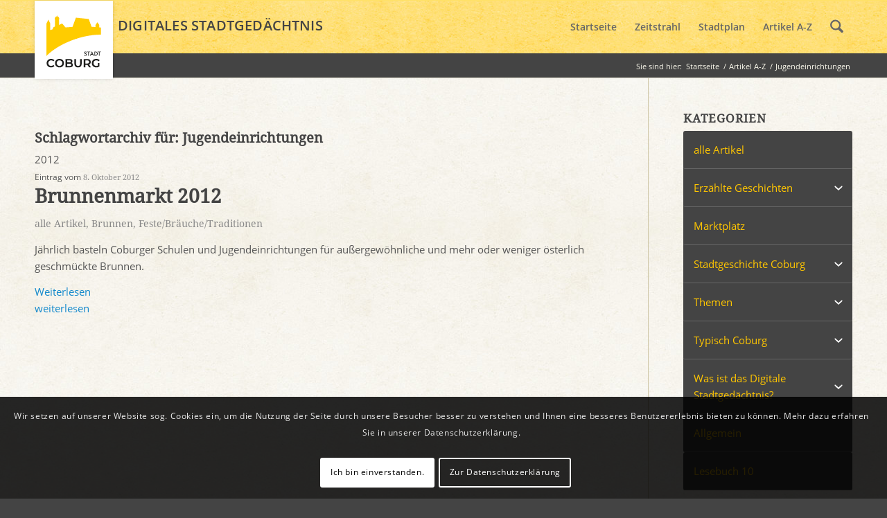

--- FILE ---
content_type: text/html; charset=UTF-8
request_url: https://www.stadtgeschichte-coburg.de/blog/tag/jugendeinrichtungen/
body_size: 20661
content:
<!DOCTYPE html>
<html lang="de" class="html_stretched responsive av-preloader-disabled  html_header_top html_logo_left html_main_nav_header html_menu_right html_custom html_header_sticky html_header_shrinking_disabled html_mobile_menu_tablet html_header_searchicon html_content_align_left html_header_unstick_top_disabled html_header_stretch_disabled html_elegant-blog html_modern-blog html_av-submenu-hidden html_av-submenu-display-click html_av-overlay-side html_av-overlay-side-classic html_av-submenu-noclone html_entry_id_1115 av-cookies-consent-show-message-bar av-cookies-cookie-consent-enabled av-cookies-can-opt-out av-cookies-user-silent-accept avia-cookie-check-browser-settings av-no-preview av-default-lightbox html_text_menu_active av-mobile-menu-switch-default">
<head>
<meta charset="UTF-8" />
<meta name="robots" content="noindex, follow" />


<!-- mobile setting -->
<meta name="viewport" content="width=device-width, initial-scale=1">

<!-- Scripts/CSS and wp_head hook -->
<title>Jugendeinrichtungen &#8211; Digitales Stadtgedächtnis Coburg</title>
<meta name='robots' content='max-image-preview:large' />

				<script type='text/javascript'>

				function avia_cookie_check_sessionStorage()
				{
					//	FF throws error when all cookies blocked !!
					var sessionBlocked = false;
					try
					{
						var test = sessionStorage.getItem( 'aviaCookieRefused' ) != null;
					}
					catch(e)
					{
						sessionBlocked = true;
					}

					var aviaCookieRefused = ! sessionBlocked ? sessionStorage.getItem( 'aviaCookieRefused' ) : null;

					var html = document.getElementsByTagName('html')[0];

					/**
					 * Set a class to avoid calls to sessionStorage
					 */
					if( sessionBlocked || aviaCookieRefused )
					{
						if( html.className.indexOf('av-cookies-session-refused') < 0 )
						{
							html.className += ' av-cookies-session-refused';
						}
					}

					if( sessionBlocked || aviaCookieRefused || document.cookie.match(/aviaCookieConsent/) )
					{
						if( html.className.indexOf('av-cookies-user-silent-accept') >= 0 )
						{
							 html.className = html.className.replace(/\bav-cookies-user-silent-accept\b/g, '');
						}
					}
				}

				avia_cookie_check_sessionStorage();

			</script>
			<link rel="alternate" type="application/rss+xml" title="Digitales Stadtgedächtnis Coburg &raquo; Feed" href="https://www.stadtgeschichte-coburg.de/feed/" />
<link rel="alternate" type="application/rss+xml" title="Digitales Stadtgedächtnis Coburg &raquo; Kommentar-Feed" href="https://www.stadtgeschichte-coburg.de/comments/feed/" />
<link rel="alternate" type="application/rss+xml" title="Digitales Stadtgedächtnis Coburg &raquo; Jugendeinrichtungen Schlagwort-Feed" href="https://www.stadtgeschichte-coburg.de/blog/tag/jugendeinrichtungen/feed/" />
<style id='wp-img-auto-sizes-contain-inline-css' type='text/css'>
img:is([sizes=auto i],[sizes^="auto," i]){contain-intrinsic-size:3000px 1500px}
/*# sourceURL=wp-img-auto-sizes-contain-inline-css */
</style>
<link rel='stylesheet' id='avia-grid-css' href='https://www.stadtgeschichte-coburg.de/wp-content/themes/enfold/css/grid.css?ver=7.1.3' type='text/css' media='all' />
<link rel='stylesheet' id='avia-base-css' href='https://www.stadtgeschichte-coburg.de/wp-content/themes/enfold/css/base.css?ver=7.1.3' type='text/css' media='all' />
<link rel='stylesheet' id='avia-layout-css' href='https://www.stadtgeschichte-coburg.de/wp-content/themes/enfold/css/layout.css?ver=7.1.3' type='text/css' media='all' />
<link rel='stylesheet' id='avia-module-audioplayer-css' href='https://www.stadtgeschichte-coburg.de/wp-content/themes/enfold/config-templatebuilder/avia-shortcodes/audio-player/audio-player.css?ver=7.1.3' type='text/css' media='all' />
<link rel='stylesheet' id='avia-module-button-css' href='https://www.stadtgeschichte-coburg.de/wp-content/themes/enfold/config-templatebuilder/avia-shortcodes/buttons/buttons.css?ver=7.1.3' type='text/css' media='all' />
<link rel='stylesheet' id='avia-module-buttonrow-css' href='https://www.stadtgeschichte-coburg.de/wp-content/themes/enfold/config-templatebuilder/avia-shortcodes/buttonrow/buttonrow.css?ver=7.1.3' type='text/css' media='all' />
<link rel='stylesheet' id='avia-module-button-fullwidth-css' href='https://www.stadtgeschichte-coburg.de/wp-content/themes/enfold/config-templatebuilder/avia-shortcodes/buttons_fullwidth/buttons_fullwidth.css?ver=7.1.3' type='text/css' media='all' />
<link rel='stylesheet' id='avia-module-catalogue-css' href='https://www.stadtgeschichte-coburg.de/wp-content/themes/enfold/config-templatebuilder/avia-shortcodes/catalogue/catalogue.css?ver=7.1.3' type='text/css' media='all' />
<link rel='stylesheet' id='avia-module-comments-css' href='https://www.stadtgeschichte-coburg.de/wp-content/themes/enfold/config-templatebuilder/avia-shortcodes/comments/comments.css?ver=7.1.3' type='text/css' media='all' />
<link rel='stylesheet' id='avia-module-contact-css' href='https://www.stadtgeschichte-coburg.de/wp-content/themes/enfold/config-templatebuilder/avia-shortcodes/contact/contact.css?ver=7.1.3' type='text/css' media='all' />
<link rel='stylesheet' id='avia-module-slideshow-css' href='https://www.stadtgeschichte-coburg.de/wp-content/themes/enfold/config-templatebuilder/avia-shortcodes/slideshow/slideshow.css?ver=7.1.3' type='text/css' media='all' />
<link rel='stylesheet' id='avia-module-postslider-css' href='https://www.stadtgeschichte-coburg.de/wp-content/themes/enfold/config-templatebuilder/avia-shortcodes/postslider/postslider.css?ver=7.1.3' type='text/css' media='all' />
<link rel='stylesheet' id='avia-module-slideshow-contentpartner-css' href='https://www.stadtgeschichte-coburg.de/wp-content/themes/enfold/config-templatebuilder/avia-shortcodes/contentslider/contentslider.css?ver=7.1.3' type='text/css' media='all' />
<link rel='stylesheet' id='avia-module-countdown-css' href='https://www.stadtgeschichte-coburg.de/wp-content/themes/enfold/config-templatebuilder/avia-shortcodes/countdown/countdown.css?ver=7.1.3' type='text/css' media='all' />
<link rel='stylesheet' id='avia-module-dynamic-field-css' href='https://www.stadtgeschichte-coburg.de/wp-content/themes/enfold/config-templatebuilder/avia-shortcodes/dynamic_field/dynamic_field.css?ver=7.1.3' type='text/css' media='all' />
<link rel='stylesheet' id='avia-module-gallery-css' href='https://www.stadtgeschichte-coburg.de/wp-content/themes/enfold/config-templatebuilder/avia-shortcodes/gallery/gallery.css?ver=7.1.3' type='text/css' media='all' />
<link rel='stylesheet' id='avia-module-gallery-hor-css' href='https://www.stadtgeschichte-coburg.de/wp-content/themes/enfold/config-templatebuilder/avia-shortcodes/gallery_horizontal/gallery_horizontal.css?ver=7.1.3' type='text/css' media='all' />
<link rel='stylesheet' id='avia-module-maps-css' href='https://www.stadtgeschichte-coburg.de/wp-content/themes/enfold/config-templatebuilder/avia-shortcodes/google_maps/google_maps.css?ver=7.1.3' type='text/css' media='all' />
<link rel='stylesheet' id='avia-module-gridrow-css' href='https://www.stadtgeschichte-coburg.de/wp-content/themes/enfold/config-templatebuilder/avia-shortcodes/grid_row/grid_row.css?ver=7.1.3' type='text/css' media='all' />
<link rel='stylesheet' id='avia-module-heading-css' href='https://www.stadtgeschichte-coburg.de/wp-content/themes/enfold/config-templatebuilder/avia-shortcodes/heading/heading.css?ver=7.1.3' type='text/css' media='all' />
<link rel='stylesheet' id='avia-module-rotator-css' href='https://www.stadtgeschichte-coburg.de/wp-content/themes/enfold/config-templatebuilder/avia-shortcodes/headline_rotator/headline_rotator.css?ver=7.1.3' type='text/css' media='all' />
<link rel='stylesheet' id='avia-module-hr-css' href='https://www.stadtgeschichte-coburg.de/wp-content/themes/enfold/config-templatebuilder/avia-shortcodes/hr/hr.css?ver=7.1.3' type='text/css' media='all' />
<link rel='stylesheet' id='avia-module-icon-css' href='https://www.stadtgeschichte-coburg.de/wp-content/themes/enfold/config-templatebuilder/avia-shortcodes/icon/icon.css?ver=7.1.3' type='text/css' media='all' />
<link rel='stylesheet' id='avia-module-icon-circles-css' href='https://www.stadtgeschichte-coburg.de/wp-content/themes/enfold/config-templatebuilder/avia-shortcodes/icon_circles/icon_circles.css?ver=7.1.3' type='text/css' media='all' />
<link rel='stylesheet' id='avia-module-iconbox-css' href='https://www.stadtgeschichte-coburg.de/wp-content/themes/enfold/config-templatebuilder/avia-shortcodes/iconbox/iconbox.css?ver=7.1.3' type='text/css' media='all' />
<link rel='stylesheet' id='avia-module-icongrid-css' href='https://www.stadtgeschichte-coburg.de/wp-content/themes/enfold/config-templatebuilder/avia-shortcodes/icongrid/icongrid.css?ver=7.1.3' type='text/css' media='all' />
<link rel='stylesheet' id='avia-module-iconlist-css' href='https://www.stadtgeschichte-coburg.de/wp-content/themes/enfold/config-templatebuilder/avia-shortcodes/iconlist/iconlist.css?ver=7.1.3' type='text/css' media='all' />
<link rel='stylesheet' id='avia-module-image-css' href='https://www.stadtgeschichte-coburg.de/wp-content/themes/enfold/config-templatebuilder/avia-shortcodes/image/image.css?ver=7.1.3' type='text/css' media='all' />
<link rel='stylesheet' id='avia-module-image-diff-css' href='https://www.stadtgeschichte-coburg.de/wp-content/themes/enfold/config-templatebuilder/avia-shortcodes/image_diff/image_diff.css?ver=7.1.3' type='text/css' media='all' />
<link rel='stylesheet' id='avia-module-hotspot-css' href='https://www.stadtgeschichte-coburg.de/wp-content/themes/enfold/config-templatebuilder/avia-shortcodes/image_hotspots/image_hotspots.css?ver=7.1.3' type='text/css' media='all' />
<link rel='stylesheet' id='avia-module-sc-lottie-animation-css' href='https://www.stadtgeschichte-coburg.de/wp-content/themes/enfold/config-templatebuilder/avia-shortcodes/lottie_animation/lottie_animation.css?ver=7.1.3' type='text/css' media='all' />
<link rel='stylesheet' id='avia-module-magazine-css' href='https://www.stadtgeschichte-coburg.de/wp-content/themes/enfold/config-templatebuilder/avia-shortcodes/magazine/magazine.css?ver=7.1.3' type='text/css' media='all' />
<link rel='stylesheet' id='avia-module-masonry-css' href='https://www.stadtgeschichte-coburg.de/wp-content/themes/enfold/config-templatebuilder/avia-shortcodes/masonry_entries/masonry_entries.css?ver=7.1.3' type='text/css' media='all' />
<link rel='stylesheet' id='avia-siteloader-css' href='https://www.stadtgeschichte-coburg.de/wp-content/themes/enfold/css/avia-snippet-site-preloader.css?ver=7.1.3' type='text/css' media='all' />
<link rel='stylesheet' id='avia-module-menu-css' href='https://www.stadtgeschichte-coburg.de/wp-content/themes/enfold/config-templatebuilder/avia-shortcodes/menu/menu.css?ver=7.1.3' type='text/css' media='all' />
<link rel='stylesheet' id='avia-module-notification-css' href='https://www.stadtgeschichte-coburg.de/wp-content/themes/enfold/config-templatebuilder/avia-shortcodes/notification/notification.css?ver=7.1.3' type='text/css' media='all' />
<link rel='stylesheet' id='avia-module-numbers-css' href='https://www.stadtgeschichte-coburg.de/wp-content/themes/enfold/config-templatebuilder/avia-shortcodes/numbers/numbers.css?ver=7.1.3' type='text/css' media='all' />
<link rel='stylesheet' id='avia-module-portfolio-css' href='https://www.stadtgeschichte-coburg.de/wp-content/themes/enfold/config-templatebuilder/avia-shortcodes/portfolio/portfolio.css?ver=7.1.3' type='text/css' media='all' />
<link rel='stylesheet' id='avia-module-post-metadata-css' href='https://www.stadtgeschichte-coburg.de/wp-content/themes/enfold/config-templatebuilder/avia-shortcodes/post_metadata/post_metadata.css?ver=7.1.3' type='text/css' media='all' />
<link rel='stylesheet' id='avia-module-progress-bar-css' href='https://www.stadtgeschichte-coburg.de/wp-content/themes/enfold/config-templatebuilder/avia-shortcodes/progressbar/progressbar.css?ver=7.1.3' type='text/css' media='all' />
<link rel='stylesheet' id='avia-module-promobox-css' href='https://www.stadtgeschichte-coburg.de/wp-content/themes/enfold/config-templatebuilder/avia-shortcodes/promobox/promobox.css?ver=7.1.3' type='text/css' media='all' />
<link rel='stylesheet' id='avia-sc-search-css' href='https://www.stadtgeschichte-coburg.de/wp-content/themes/enfold/config-templatebuilder/avia-shortcodes/search/search.css?ver=7.1.3' type='text/css' media='all' />
<link rel='stylesheet' id='avia-module-slideshow-accordion-css' href='https://www.stadtgeschichte-coburg.de/wp-content/themes/enfold/config-templatebuilder/avia-shortcodes/slideshow_accordion/slideshow_accordion.css?ver=7.1.3' type='text/css' media='all' />
<link rel='stylesheet' id='avia-module-slideshow-feature-image-css' href='https://www.stadtgeschichte-coburg.de/wp-content/themes/enfold/config-templatebuilder/avia-shortcodes/slideshow_feature_image/slideshow_feature_image.css?ver=7.1.3' type='text/css' media='all' />
<link rel='stylesheet' id='avia-module-slideshow-fullsize-css' href='https://www.stadtgeschichte-coburg.de/wp-content/themes/enfold/config-templatebuilder/avia-shortcodes/slideshow_fullsize/slideshow_fullsize.css?ver=7.1.3' type='text/css' media='all' />
<link rel='stylesheet' id='avia-module-slideshow-fullscreen-css' href='https://www.stadtgeschichte-coburg.de/wp-content/themes/enfold/config-templatebuilder/avia-shortcodes/slideshow_fullscreen/slideshow_fullscreen.css?ver=7.1.3' type='text/css' media='all' />
<link rel='stylesheet' id='avia-module-slideshow-ls-css' href='https://www.stadtgeschichte-coburg.de/wp-content/themes/enfold/config-templatebuilder/avia-shortcodes/slideshow_layerslider/slideshow_layerslider.css?ver=7.1.3' type='text/css' media='all' />
<link rel='stylesheet' id='avia-module-social-css' href='https://www.stadtgeschichte-coburg.de/wp-content/themes/enfold/config-templatebuilder/avia-shortcodes/social_share/social_share.css?ver=7.1.3' type='text/css' media='all' />
<link rel='stylesheet' id='avia-module-tabsection-css' href='https://www.stadtgeschichte-coburg.de/wp-content/themes/enfold/config-templatebuilder/avia-shortcodes/tab_section/tab_section.css?ver=7.1.3' type='text/css' media='all' />
<link rel='stylesheet' id='avia-module-table-css' href='https://www.stadtgeschichte-coburg.de/wp-content/themes/enfold/config-templatebuilder/avia-shortcodes/table/table.css?ver=7.1.3' type='text/css' media='all' />
<link rel='stylesheet' id='avia-module-tabs-css' href='https://www.stadtgeschichte-coburg.de/wp-content/themes/enfold/config-templatebuilder/avia-shortcodes/tabs/tabs.css?ver=7.1.3' type='text/css' media='all' />
<link rel='stylesheet' id='avia-module-team-css' href='https://www.stadtgeschichte-coburg.de/wp-content/themes/enfold/config-templatebuilder/avia-shortcodes/team/team.css?ver=7.1.3' type='text/css' media='all' />
<link rel='stylesheet' id='avia-module-testimonials-css' href='https://www.stadtgeschichte-coburg.de/wp-content/themes/enfold/config-templatebuilder/avia-shortcodes/testimonials/testimonials.css?ver=7.1.3' type='text/css' media='all' />
<link rel='stylesheet' id='avia-module-timeline-css' href='https://www.stadtgeschichte-coburg.de/wp-content/themes/enfold/config-templatebuilder/avia-shortcodes/timeline/timeline.css?ver=7.1.3' type='text/css' media='all' />
<link rel='stylesheet' id='avia-module-toggles-css' href='https://www.stadtgeschichte-coburg.de/wp-content/themes/enfold/config-templatebuilder/avia-shortcodes/toggles/toggles.css?ver=7.1.3' type='text/css' media='all' />
<link rel='stylesheet' id='avia-module-video-css' href='https://www.stadtgeschichte-coburg.de/wp-content/themes/enfold/config-templatebuilder/avia-shortcodes/video/video.css?ver=7.1.3' type='text/css' media='all' />
<style id='wp-emoji-styles-inline-css' type='text/css'>

	img.wp-smiley, img.emoji {
		display: inline !important;
		border: none !important;
		box-shadow: none !important;
		height: 1em !important;
		width: 1em !important;
		margin: 0 0.07em !important;
		vertical-align: -0.1em !important;
		background: none !important;
		padding: 0 !important;
	}
/*# sourceURL=wp-emoji-styles-inline-css */
</style>
<style id='wp-block-library-inline-css' type='text/css'>
:root{--wp-block-synced-color:#7a00df;--wp-block-synced-color--rgb:122,0,223;--wp-bound-block-color:var(--wp-block-synced-color);--wp-editor-canvas-background:#ddd;--wp-admin-theme-color:#007cba;--wp-admin-theme-color--rgb:0,124,186;--wp-admin-theme-color-darker-10:#006ba1;--wp-admin-theme-color-darker-10--rgb:0,107,160.5;--wp-admin-theme-color-darker-20:#005a87;--wp-admin-theme-color-darker-20--rgb:0,90,135;--wp-admin-border-width-focus:2px}@media (min-resolution:192dpi){:root{--wp-admin-border-width-focus:1.5px}}.wp-element-button{cursor:pointer}:root .has-very-light-gray-background-color{background-color:#eee}:root .has-very-dark-gray-background-color{background-color:#313131}:root .has-very-light-gray-color{color:#eee}:root .has-very-dark-gray-color{color:#313131}:root .has-vivid-green-cyan-to-vivid-cyan-blue-gradient-background{background:linear-gradient(135deg,#00d084,#0693e3)}:root .has-purple-crush-gradient-background{background:linear-gradient(135deg,#34e2e4,#4721fb 50%,#ab1dfe)}:root .has-hazy-dawn-gradient-background{background:linear-gradient(135deg,#faaca8,#dad0ec)}:root .has-subdued-olive-gradient-background{background:linear-gradient(135deg,#fafae1,#67a671)}:root .has-atomic-cream-gradient-background{background:linear-gradient(135deg,#fdd79a,#004a59)}:root .has-nightshade-gradient-background{background:linear-gradient(135deg,#330968,#31cdcf)}:root .has-midnight-gradient-background{background:linear-gradient(135deg,#020381,#2874fc)}:root{--wp--preset--font-size--normal:16px;--wp--preset--font-size--huge:42px}.has-regular-font-size{font-size:1em}.has-larger-font-size{font-size:2.625em}.has-normal-font-size{font-size:var(--wp--preset--font-size--normal)}.has-huge-font-size{font-size:var(--wp--preset--font-size--huge)}.has-text-align-center{text-align:center}.has-text-align-left{text-align:left}.has-text-align-right{text-align:right}.has-fit-text{white-space:nowrap!important}#end-resizable-editor-section{display:none}.aligncenter{clear:both}.items-justified-left{justify-content:flex-start}.items-justified-center{justify-content:center}.items-justified-right{justify-content:flex-end}.items-justified-space-between{justify-content:space-between}.screen-reader-text{border:0;clip-path:inset(50%);height:1px;margin:-1px;overflow:hidden;padding:0;position:absolute;width:1px;word-wrap:normal!important}.screen-reader-text:focus{background-color:#ddd;clip-path:none;color:#444;display:block;font-size:1em;height:auto;left:5px;line-height:normal;padding:15px 23px 14px;text-decoration:none;top:5px;width:auto;z-index:100000}html :where(.has-border-color){border-style:solid}html :where([style*=border-top-color]){border-top-style:solid}html :where([style*=border-right-color]){border-right-style:solid}html :where([style*=border-bottom-color]){border-bottom-style:solid}html :where([style*=border-left-color]){border-left-style:solid}html :where([style*=border-width]){border-style:solid}html :where([style*=border-top-width]){border-top-style:solid}html :where([style*=border-right-width]){border-right-style:solid}html :where([style*=border-bottom-width]){border-bottom-style:solid}html :where([style*=border-left-width]){border-left-style:solid}html :where(img[class*=wp-image-]){height:auto;max-width:100%}:where(figure){margin:0 0 1em}html :where(.is-position-sticky){--wp-admin--admin-bar--position-offset:var(--wp-admin--admin-bar--height,0px)}@media screen and (max-width:600px){html :where(.is-position-sticky){--wp-admin--admin-bar--position-offset:0px}}

/*# sourceURL=wp-block-library-inline-css */
</style><style id='global-styles-inline-css' type='text/css'>
:root{--wp--preset--aspect-ratio--square: 1;--wp--preset--aspect-ratio--4-3: 4/3;--wp--preset--aspect-ratio--3-4: 3/4;--wp--preset--aspect-ratio--3-2: 3/2;--wp--preset--aspect-ratio--2-3: 2/3;--wp--preset--aspect-ratio--16-9: 16/9;--wp--preset--aspect-ratio--9-16: 9/16;--wp--preset--color--black: #000000;--wp--preset--color--cyan-bluish-gray: #abb8c3;--wp--preset--color--white: #ffffff;--wp--preset--color--pale-pink: #f78da7;--wp--preset--color--vivid-red: #cf2e2e;--wp--preset--color--luminous-vivid-orange: #ff6900;--wp--preset--color--luminous-vivid-amber: #fcb900;--wp--preset--color--light-green-cyan: #7bdcb5;--wp--preset--color--vivid-green-cyan: #00d084;--wp--preset--color--pale-cyan-blue: #8ed1fc;--wp--preset--color--vivid-cyan-blue: #0693e3;--wp--preset--color--vivid-purple: #9b51e0;--wp--preset--color--metallic-red: #b02b2c;--wp--preset--color--maximum-yellow-red: #edae44;--wp--preset--color--yellow-sun: #eeee22;--wp--preset--color--palm-leaf: #83a846;--wp--preset--color--aero: #7bb0e7;--wp--preset--color--old-lavender: #745f7e;--wp--preset--color--steel-teal: #5f8789;--wp--preset--color--raspberry-pink: #d65799;--wp--preset--color--medium-turquoise: #4ecac2;--wp--preset--gradient--vivid-cyan-blue-to-vivid-purple: linear-gradient(135deg,rgb(6,147,227) 0%,rgb(155,81,224) 100%);--wp--preset--gradient--light-green-cyan-to-vivid-green-cyan: linear-gradient(135deg,rgb(122,220,180) 0%,rgb(0,208,130) 100%);--wp--preset--gradient--luminous-vivid-amber-to-luminous-vivid-orange: linear-gradient(135deg,rgb(252,185,0) 0%,rgb(255,105,0) 100%);--wp--preset--gradient--luminous-vivid-orange-to-vivid-red: linear-gradient(135deg,rgb(255,105,0) 0%,rgb(207,46,46) 100%);--wp--preset--gradient--very-light-gray-to-cyan-bluish-gray: linear-gradient(135deg,rgb(238,238,238) 0%,rgb(169,184,195) 100%);--wp--preset--gradient--cool-to-warm-spectrum: linear-gradient(135deg,rgb(74,234,220) 0%,rgb(151,120,209) 20%,rgb(207,42,186) 40%,rgb(238,44,130) 60%,rgb(251,105,98) 80%,rgb(254,248,76) 100%);--wp--preset--gradient--blush-light-purple: linear-gradient(135deg,rgb(255,206,236) 0%,rgb(152,150,240) 100%);--wp--preset--gradient--blush-bordeaux: linear-gradient(135deg,rgb(254,205,165) 0%,rgb(254,45,45) 50%,rgb(107,0,62) 100%);--wp--preset--gradient--luminous-dusk: linear-gradient(135deg,rgb(255,203,112) 0%,rgb(199,81,192) 50%,rgb(65,88,208) 100%);--wp--preset--gradient--pale-ocean: linear-gradient(135deg,rgb(255,245,203) 0%,rgb(182,227,212) 50%,rgb(51,167,181) 100%);--wp--preset--gradient--electric-grass: linear-gradient(135deg,rgb(202,248,128) 0%,rgb(113,206,126) 100%);--wp--preset--gradient--midnight: linear-gradient(135deg,rgb(2,3,129) 0%,rgb(40,116,252) 100%);--wp--preset--font-size--small: 1rem;--wp--preset--font-size--medium: 1.125rem;--wp--preset--font-size--large: 1.75rem;--wp--preset--font-size--x-large: clamp(1.75rem, 3vw, 2.25rem);--wp--preset--spacing--20: 0.44rem;--wp--preset--spacing--30: 0.67rem;--wp--preset--spacing--40: 1rem;--wp--preset--spacing--50: 1.5rem;--wp--preset--spacing--60: 2.25rem;--wp--preset--spacing--70: 3.38rem;--wp--preset--spacing--80: 5.06rem;--wp--preset--shadow--natural: 6px 6px 9px rgba(0, 0, 0, 0.2);--wp--preset--shadow--deep: 12px 12px 50px rgba(0, 0, 0, 0.4);--wp--preset--shadow--sharp: 6px 6px 0px rgba(0, 0, 0, 0.2);--wp--preset--shadow--outlined: 6px 6px 0px -3px rgb(255, 255, 255), 6px 6px rgb(0, 0, 0);--wp--preset--shadow--crisp: 6px 6px 0px rgb(0, 0, 0);}:root { --wp--style--global--content-size: 800px;--wp--style--global--wide-size: 1130px; }:where(body) { margin: 0; }.wp-site-blocks > .alignleft { float: left; margin-right: 2em; }.wp-site-blocks > .alignright { float: right; margin-left: 2em; }.wp-site-blocks > .aligncenter { justify-content: center; margin-left: auto; margin-right: auto; }:where(.is-layout-flex){gap: 0.5em;}:where(.is-layout-grid){gap: 0.5em;}.is-layout-flow > .alignleft{float: left;margin-inline-start: 0;margin-inline-end: 2em;}.is-layout-flow > .alignright{float: right;margin-inline-start: 2em;margin-inline-end: 0;}.is-layout-flow > .aligncenter{margin-left: auto !important;margin-right: auto !important;}.is-layout-constrained > .alignleft{float: left;margin-inline-start: 0;margin-inline-end: 2em;}.is-layout-constrained > .alignright{float: right;margin-inline-start: 2em;margin-inline-end: 0;}.is-layout-constrained > .aligncenter{margin-left: auto !important;margin-right: auto !important;}.is-layout-constrained > :where(:not(.alignleft):not(.alignright):not(.alignfull)){max-width: var(--wp--style--global--content-size);margin-left: auto !important;margin-right: auto !important;}.is-layout-constrained > .alignwide{max-width: var(--wp--style--global--wide-size);}body .is-layout-flex{display: flex;}.is-layout-flex{flex-wrap: wrap;align-items: center;}.is-layout-flex > :is(*, div){margin: 0;}body .is-layout-grid{display: grid;}.is-layout-grid > :is(*, div){margin: 0;}body{padding-top: 0px;padding-right: 0px;padding-bottom: 0px;padding-left: 0px;}a:where(:not(.wp-element-button)){text-decoration: underline;}:root :where(.wp-element-button, .wp-block-button__link){background-color: #32373c;border-width: 0;color: #fff;font-family: inherit;font-size: inherit;font-style: inherit;font-weight: inherit;letter-spacing: inherit;line-height: inherit;padding-top: calc(0.667em + 2px);padding-right: calc(1.333em + 2px);padding-bottom: calc(0.667em + 2px);padding-left: calc(1.333em + 2px);text-decoration: none;text-transform: inherit;}.has-black-color{color: var(--wp--preset--color--black) !important;}.has-cyan-bluish-gray-color{color: var(--wp--preset--color--cyan-bluish-gray) !important;}.has-white-color{color: var(--wp--preset--color--white) !important;}.has-pale-pink-color{color: var(--wp--preset--color--pale-pink) !important;}.has-vivid-red-color{color: var(--wp--preset--color--vivid-red) !important;}.has-luminous-vivid-orange-color{color: var(--wp--preset--color--luminous-vivid-orange) !important;}.has-luminous-vivid-amber-color{color: var(--wp--preset--color--luminous-vivid-amber) !important;}.has-light-green-cyan-color{color: var(--wp--preset--color--light-green-cyan) !important;}.has-vivid-green-cyan-color{color: var(--wp--preset--color--vivid-green-cyan) !important;}.has-pale-cyan-blue-color{color: var(--wp--preset--color--pale-cyan-blue) !important;}.has-vivid-cyan-blue-color{color: var(--wp--preset--color--vivid-cyan-blue) !important;}.has-vivid-purple-color{color: var(--wp--preset--color--vivid-purple) !important;}.has-metallic-red-color{color: var(--wp--preset--color--metallic-red) !important;}.has-maximum-yellow-red-color{color: var(--wp--preset--color--maximum-yellow-red) !important;}.has-yellow-sun-color{color: var(--wp--preset--color--yellow-sun) !important;}.has-palm-leaf-color{color: var(--wp--preset--color--palm-leaf) !important;}.has-aero-color{color: var(--wp--preset--color--aero) !important;}.has-old-lavender-color{color: var(--wp--preset--color--old-lavender) !important;}.has-steel-teal-color{color: var(--wp--preset--color--steel-teal) !important;}.has-raspberry-pink-color{color: var(--wp--preset--color--raspberry-pink) !important;}.has-medium-turquoise-color{color: var(--wp--preset--color--medium-turquoise) !important;}.has-black-background-color{background-color: var(--wp--preset--color--black) !important;}.has-cyan-bluish-gray-background-color{background-color: var(--wp--preset--color--cyan-bluish-gray) !important;}.has-white-background-color{background-color: var(--wp--preset--color--white) !important;}.has-pale-pink-background-color{background-color: var(--wp--preset--color--pale-pink) !important;}.has-vivid-red-background-color{background-color: var(--wp--preset--color--vivid-red) !important;}.has-luminous-vivid-orange-background-color{background-color: var(--wp--preset--color--luminous-vivid-orange) !important;}.has-luminous-vivid-amber-background-color{background-color: var(--wp--preset--color--luminous-vivid-amber) !important;}.has-light-green-cyan-background-color{background-color: var(--wp--preset--color--light-green-cyan) !important;}.has-vivid-green-cyan-background-color{background-color: var(--wp--preset--color--vivid-green-cyan) !important;}.has-pale-cyan-blue-background-color{background-color: var(--wp--preset--color--pale-cyan-blue) !important;}.has-vivid-cyan-blue-background-color{background-color: var(--wp--preset--color--vivid-cyan-blue) !important;}.has-vivid-purple-background-color{background-color: var(--wp--preset--color--vivid-purple) !important;}.has-metallic-red-background-color{background-color: var(--wp--preset--color--metallic-red) !important;}.has-maximum-yellow-red-background-color{background-color: var(--wp--preset--color--maximum-yellow-red) !important;}.has-yellow-sun-background-color{background-color: var(--wp--preset--color--yellow-sun) !important;}.has-palm-leaf-background-color{background-color: var(--wp--preset--color--palm-leaf) !important;}.has-aero-background-color{background-color: var(--wp--preset--color--aero) !important;}.has-old-lavender-background-color{background-color: var(--wp--preset--color--old-lavender) !important;}.has-steel-teal-background-color{background-color: var(--wp--preset--color--steel-teal) !important;}.has-raspberry-pink-background-color{background-color: var(--wp--preset--color--raspberry-pink) !important;}.has-medium-turquoise-background-color{background-color: var(--wp--preset--color--medium-turquoise) !important;}.has-black-border-color{border-color: var(--wp--preset--color--black) !important;}.has-cyan-bluish-gray-border-color{border-color: var(--wp--preset--color--cyan-bluish-gray) !important;}.has-white-border-color{border-color: var(--wp--preset--color--white) !important;}.has-pale-pink-border-color{border-color: var(--wp--preset--color--pale-pink) !important;}.has-vivid-red-border-color{border-color: var(--wp--preset--color--vivid-red) !important;}.has-luminous-vivid-orange-border-color{border-color: var(--wp--preset--color--luminous-vivid-orange) !important;}.has-luminous-vivid-amber-border-color{border-color: var(--wp--preset--color--luminous-vivid-amber) !important;}.has-light-green-cyan-border-color{border-color: var(--wp--preset--color--light-green-cyan) !important;}.has-vivid-green-cyan-border-color{border-color: var(--wp--preset--color--vivid-green-cyan) !important;}.has-pale-cyan-blue-border-color{border-color: var(--wp--preset--color--pale-cyan-blue) !important;}.has-vivid-cyan-blue-border-color{border-color: var(--wp--preset--color--vivid-cyan-blue) !important;}.has-vivid-purple-border-color{border-color: var(--wp--preset--color--vivid-purple) !important;}.has-metallic-red-border-color{border-color: var(--wp--preset--color--metallic-red) !important;}.has-maximum-yellow-red-border-color{border-color: var(--wp--preset--color--maximum-yellow-red) !important;}.has-yellow-sun-border-color{border-color: var(--wp--preset--color--yellow-sun) !important;}.has-palm-leaf-border-color{border-color: var(--wp--preset--color--palm-leaf) !important;}.has-aero-border-color{border-color: var(--wp--preset--color--aero) !important;}.has-old-lavender-border-color{border-color: var(--wp--preset--color--old-lavender) !important;}.has-steel-teal-border-color{border-color: var(--wp--preset--color--steel-teal) !important;}.has-raspberry-pink-border-color{border-color: var(--wp--preset--color--raspberry-pink) !important;}.has-medium-turquoise-border-color{border-color: var(--wp--preset--color--medium-turquoise) !important;}.has-vivid-cyan-blue-to-vivid-purple-gradient-background{background: var(--wp--preset--gradient--vivid-cyan-blue-to-vivid-purple) !important;}.has-light-green-cyan-to-vivid-green-cyan-gradient-background{background: var(--wp--preset--gradient--light-green-cyan-to-vivid-green-cyan) !important;}.has-luminous-vivid-amber-to-luminous-vivid-orange-gradient-background{background: var(--wp--preset--gradient--luminous-vivid-amber-to-luminous-vivid-orange) !important;}.has-luminous-vivid-orange-to-vivid-red-gradient-background{background: var(--wp--preset--gradient--luminous-vivid-orange-to-vivid-red) !important;}.has-very-light-gray-to-cyan-bluish-gray-gradient-background{background: var(--wp--preset--gradient--very-light-gray-to-cyan-bluish-gray) !important;}.has-cool-to-warm-spectrum-gradient-background{background: var(--wp--preset--gradient--cool-to-warm-spectrum) !important;}.has-blush-light-purple-gradient-background{background: var(--wp--preset--gradient--blush-light-purple) !important;}.has-blush-bordeaux-gradient-background{background: var(--wp--preset--gradient--blush-bordeaux) !important;}.has-luminous-dusk-gradient-background{background: var(--wp--preset--gradient--luminous-dusk) !important;}.has-pale-ocean-gradient-background{background: var(--wp--preset--gradient--pale-ocean) !important;}.has-electric-grass-gradient-background{background: var(--wp--preset--gradient--electric-grass) !important;}.has-midnight-gradient-background{background: var(--wp--preset--gradient--midnight) !important;}.has-small-font-size{font-size: var(--wp--preset--font-size--small) !important;}.has-medium-font-size{font-size: var(--wp--preset--font-size--medium) !important;}.has-large-font-size{font-size: var(--wp--preset--font-size--large) !important;}.has-x-large-font-size{font-size: var(--wp--preset--font-size--x-large) !important;}
/*# sourceURL=global-styles-inline-css */
</style>

<link rel='stylesheet' id='wpa-css-css' href='https://www.stadtgeschichte-coburg.de/wp-content/plugins/honeypot/includes/css/wpa.css?ver=2.3.04' type='text/css' media='all' />
<link rel='stylesheet' id='sumoselect-css' href='https://www.stadtgeschichte-coburg.de/wp-content/themes/stadtgeschichte-coburg-de/css/sumoselect.css?ver=6.9' type='text/css' media='all' />
<link rel='stylesheet' id='socialmix-css' href='https://www.stadtgeschichte-coburg.de/wp-content/themes/stadtgeschichte-coburg-de/socialmix-mod/css/socialmix.min.css?ver=6.9' type='text/css' media='all' />
<link rel='stylesheet' id='avia-scs-css' href='https://www.stadtgeschichte-coburg.de/wp-content/themes/enfold/css/shortcodes.css?ver=7.1.3' type='text/css' media='all' />
<link rel='stylesheet' id='avia-fold-unfold-css' href='https://www.stadtgeschichte-coburg.de/wp-content/themes/enfold/css/avia-snippet-fold-unfold.css?ver=7.1.3' type='text/css' media='all' />
<link rel='stylesheet' id='avia-popup-css-css' href='https://www.stadtgeschichte-coburg.de/wp-content/themes/enfold/js/aviapopup/magnific-popup.min.css?ver=7.1.3' type='text/css' media='screen' />
<link rel='stylesheet' id='avia-lightbox-css' href='https://www.stadtgeschichte-coburg.de/wp-content/themes/enfold/css/avia-snippet-lightbox.css?ver=7.1.3' type='text/css' media='screen' />
<link rel='stylesheet' id='avia-widget-css-css' href='https://www.stadtgeschichte-coburg.de/wp-content/themes/enfold/css/avia-snippet-widget.css?ver=7.1.3' type='text/css' media='screen' />
<link rel='stylesheet' id='avia-dynamic-css' href='https://www.stadtgeschichte-coburg.de/wp-content/uploads/dynamic_avia/www.stadtgeschichte-coburg.de.css?ver=696666d723fb3' type='text/css' media='all' />
<link rel='stylesheet' id='avia-custom-css' href='https://www.stadtgeschichte-coburg.de/wp-content/themes/enfold/css/custom.css?ver=7.1.3' type='text/css' media='all' />
<link rel='stylesheet' id='avia-style-css' href='https://www.stadtgeschichte-coburg.de/wp-content/themes/stadtgeschichte-coburg-de/style.css?ver=7.1.3' type='text/css' media='all' />
<link rel='stylesheet' id='avia-cookie-css-css' href='https://www.stadtgeschichte-coburg.de/wp-content/themes/enfold/css/avia-snippet-cookieconsent.css?ver=7.1.3' type='text/css' media='screen' />
<link rel='stylesheet' id='avia-single-post-1115-css' href='https://www.stadtgeschichte-coburg.de/wp-content/uploads/dynamic_avia/avia_posts_css/post-1115.css?ver=ver-1768340007' type='text/css' media='all' />
<script type="text/javascript" src="https://www.stadtgeschichte-coburg.de/wp-includes/js/jquery/jquery.min.js?ver=3.7.1" id="jquery-core-js"></script>
<script type="text/javascript" src="https://www.stadtgeschichte-coburg.de/wp-includes/js/jquery/jquery-migrate.min.js?ver=3.4.1" id="jquery-migrate-js"></script>
<script type="text/javascript" src="https://www.stadtgeschichte-coburg.de/wp-content/themes/enfold/js/avia-js.js?ver=7.1.3" id="avia-js-js"></script>
<script type="text/javascript" src="https://www.stadtgeschichte-coburg.de/wp-content/themes/enfold/js/avia-compat.js?ver=7.1.3" id="avia-compat-js"></script>
<link rel="https://api.w.org/" href="https://www.stadtgeschichte-coburg.de/wp-json/" /><link rel="alternate" title="JSON" type="application/json" href="https://www.stadtgeschichte-coburg.de/wp-json/wp/v2/tags/2177" /><link rel="EditURI" type="application/rsd+xml" title="RSD" href="https://www.stadtgeschichte-coburg.de/xmlrpc.php?rsd" />
<meta name="generator" content="WordPress 6.9" />

<link rel="icon" href="https://www.stadtgeschichte-coburg.de/wp-content/uploads/2019/06/favicon_Stadt-Coburg.png" type="image/png">
<!--[if lt IE 9]><script src="https://www.stadtgeschichte-coburg.de/wp-content/themes/enfold/js/html5shiv.js"></script><![endif]--><link rel="profile" href="https://gmpg.org/xfn/11" />
<link rel="alternate" type="application/rss+xml" title="Digitales Stadtgedächtnis Coburg RSS2 Feed" href="https://www.stadtgeschichte-coburg.de/feed/" />
<link rel="pingback" href="https://www.stadtgeschichte-coburg.de/xmlrpc.php" />

<style type='text/css' media='screen'>
 #top #header_main > .container, #top #header_main > .container .main_menu  .av-main-nav > li > a, #top #header_main #menu-item-shop .cart_dropdown_link{ height:76px; line-height: 76px; }
 .html_top_nav_header .av-logo-container{ height:76px;  }
 .html_header_top.html_header_sticky #top #wrap_all #main{ padding-top:76px; } 
</style>
<style type="text/css">
		@font-face {font-family: 'entypo-fontello-enfold'; font-weight: normal; font-style: normal; font-display: auto;
		src: url('https://www.stadtgeschichte-coburg.de/wp-content/themes/enfold/config-templatebuilder/avia-template-builder/assets/fonts/entypo-fontello-enfold/entypo-fontello-enfold.woff2') format('woff2'),
		url('https://www.stadtgeschichte-coburg.de/wp-content/themes/enfold/config-templatebuilder/avia-template-builder/assets/fonts/entypo-fontello-enfold/entypo-fontello-enfold.woff') format('woff'),
		url('https://www.stadtgeschichte-coburg.de/wp-content/themes/enfold/config-templatebuilder/avia-template-builder/assets/fonts/entypo-fontello-enfold/entypo-fontello-enfold.ttf') format('truetype'),
		url('https://www.stadtgeschichte-coburg.de/wp-content/themes/enfold/config-templatebuilder/avia-template-builder/assets/fonts/entypo-fontello-enfold/entypo-fontello-enfold.svg#entypo-fontello-enfold') format('svg'),
		url('https://www.stadtgeschichte-coburg.de/wp-content/themes/enfold/config-templatebuilder/avia-template-builder/assets/fonts/entypo-fontello-enfold/entypo-fontello-enfold.eot'),
		url('https://www.stadtgeschichte-coburg.de/wp-content/themes/enfold/config-templatebuilder/avia-template-builder/assets/fonts/entypo-fontello-enfold/entypo-fontello-enfold.eot?#iefix') format('embedded-opentype');
		}

		#top .avia-font-entypo-fontello-enfold, body .avia-font-entypo-fontello-enfold, html body [data-av_iconfont='entypo-fontello-enfold']:before{ font-family: 'entypo-fontello-enfold'; }
		
		@font-face {font-family: 'entypo-fontello'; font-weight: normal; font-style: normal; font-display: auto;
		src: url('https://www.stadtgeschichte-coburg.de/wp-content/themes/enfold/config-templatebuilder/avia-template-builder/assets/fonts/entypo-fontello/entypo-fontello.woff2') format('woff2'),
		url('https://www.stadtgeschichte-coburg.de/wp-content/themes/enfold/config-templatebuilder/avia-template-builder/assets/fonts/entypo-fontello/entypo-fontello.woff') format('woff'),
		url('https://www.stadtgeschichte-coburg.de/wp-content/themes/enfold/config-templatebuilder/avia-template-builder/assets/fonts/entypo-fontello/entypo-fontello.ttf') format('truetype'),
		url('https://www.stadtgeschichte-coburg.de/wp-content/themes/enfold/config-templatebuilder/avia-template-builder/assets/fonts/entypo-fontello/entypo-fontello.svg#entypo-fontello') format('svg'),
		url('https://www.stadtgeschichte-coburg.de/wp-content/themes/enfold/config-templatebuilder/avia-template-builder/assets/fonts/entypo-fontello/entypo-fontello.eot'),
		url('https://www.stadtgeschichte-coburg.de/wp-content/themes/enfold/config-templatebuilder/avia-template-builder/assets/fonts/entypo-fontello/entypo-fontello.eot?#iefix') format('embedded-opentype');
		}

		#top .avia-font-entypo-fontello, body .avia-font-entypo-fontello, html body [data-av_iconfont='entypo-fontello']:before{ font-family: 'entypo-fontello'; }
		</style>

<!--
Debugging Info for Theme support: 

Theme: Enfold
Version: 7.1.3
Installed: enfold
AviaFramework Version: 5.6
AviaBuilder Version: 6.0
aviaElementManager Version: 1.0.1
- - - - - - - - - - -
ChildTheme: www.stadtgeschichte-coburg.de
ChildTheme Version: 4.2.2
ChildTheme Installed: enfold

- - - - - - - - - - -
ML:512-PU:82-PLA:10
WP:6.9
Compress: CSS:disabled - JS:disabled
Updates: disabled
PLAu:9
-->
</head>

<body id="top" class="archive tag tag-jugendeinrichtungen tag-2177 wp-theme-enfold wp-child-theme-stadtgeschichte-coburg-de stretched rtl_columns av-curtain-numeric droid_serif open_sans " itemscope="itemscope" itemtype="https://schema.org/WebPage" >

	
	<div id='wrap_all'>

	
<header id='header' class='all_colors header_color light_bg_color  av_header_top av_logo_left av_main_nav_header av_menu_right av_custom av_header_sticky av_header_shrinking_disabled av_header_stretch_disabled av_mobile_menu_tablet av_header_searchicon av_header_unstick_top_disabled av_bottom_nav_disabled  av_header_border_disabled'  data-av_shrink_factor='50' role="banner" itemscope="itemscope" itemtype="https://schema.org/WPHeader" >

		<div  id='header_main' class='container_wrap container_wrap_logo'>

        <div class='container custom-container'><div class='inner-container'><div class='headerwidget'><div id="text-2" class="widget clearfix widget_text"><h3 class="widgettitle">Digitales Stadtgedächtnis</h3>			<div class="textwidget"></div>
		</div></div></div></div><div class='container av-logo-container'><div class='inner-container'><span class='logo avia-standard-logo'><a href='https://www.stadtgeschichte-coburg.de/' class='' aria-label='logo_coburg' title='logo_coburg'><img src="https://www.stadtgeschichte-coburg.de/wp-content/uploads/2021/04/logo_coburg.png" height="100" width="300" alt='Digitales Stadtgedächtnis Coburg' title='logo_coburg' /></a></span><nav class='main_menu' data-selectname='Seite auswählen'  role="navigation" itemscope="itemscope" itemtype="https://schema.org/SiteNavigationElement" ><div class="avia-menu av-main-nav-wrap"><ul role="menu" class="menu av-main-nav" id="avia-menu"><li role="menuitem" id="menu-item-877" class="menu-item menu-item-type-post_type menu-item-object-page menu-item-home menu-item-top-level menu-item-top-level-1"><a href="https://www.stadtgeschichte-coburg.de/" itemprop="url" tabindex="0"><span class="avia-bullet"></span><span class="avia-menu-text">Startseite</span><span class="avia-menu-fx"><span class="avia-arrow-wrap"><span class="avia-arrow"></span></span></span></a></li>
<li role="menuitem" id="menu-item-869" class="menu-item menu-item-type-post_type menu-item-object-page menu-item-top-level menu-item-top-level-2"><a href="https://www.stadtgeschichte-coburg.de/zeitstrahl/" itemprop="url" tabindex="0"><span class="avia-bullet"></span><span class="avia-menu-text">Zeitstrahl</span><span class="avia-menu-fx"><span class="avia-arrow-wrap"><span class="avia-arrow"></span></span></span></a></li>
<li role="menuitem" id="menu-item-870" class="menu-item menu-item-type-post_type menu-item-object-page menu-item-top-level menu-item-top-level-3"><a href="https://www.stadtgeschichte-coburg.de/stadtplan/" itemprop="url" tabindex="0"><span class="avia-bullet"></span><span class="avia-menu-text">Stadtplan</span><span class="avia-menu-fx"><span class="avia-arrow-wrap"><span class="avia-arrow"></span></span></span></a></li>
<li role="menuitem" id="menu-item-947" class="menu-item menu-item-type-post_type menu-item-object-page menu-item-top-level menu-item-top-level-4"><a href="https://www.stadtgeschichte-coburg.de/artikel-a-z/" itemprop="url" tabindex="0"><span class="avia-bullet"></span><span class="avia-menu-text">Artikel A-Z</span><span class="avia-menu-fx"><span class="avia-arrow-wrap"><span class="avia-arrow"></span></span></span></a></li>
<li id="menu-item-search" class="noMobile menu-item menu-item-search-dropdown menu-item-avia-special" role="menuitem"><a class="avia-svg-icon avia-font-svg_entypo-fontello" aria-label="Suche" href="?s=" rel="nofollow" title="Click to open the search input field" data-avia-search-tooltip="
&lt;search&gt;
	&lt;form role=&quot;search&quot; action=&quot;https://www.stadtgeschichte-coburg.de/&quot; id=&quot;searchform&quot; method=&quot;get&quot; class=&quot;&quot;&gt;
		&lt;div&gt;
&lt;span class=&#039;av_searchform_search avia-svg-icon avia-font-svg_entypo-fontello&#039; data-av_svg_icon=&#039;search&#039; data-av_iconset=&#039;svg_entypo-fontello&#039;&gt;&lt;svg version=&quot;1.1&quot; xmlns=&quot;http://www.w3.org/2000/svg&quot; width=&quot;25&quot; height=&quot;32&quot; viewBox=&quot;0 0 25 32&quot; preserveAspectRatio=&quot;xMidYMid meet&quot; aria-labelledby=&#039;av-svg-title-1&#039; aria-describedby=&#039;av-svg-desc-1&#039; role=&quot;graphics-symbol&quot; aria-hidden=&quot;true&quot;&gt;
&lt;title id=&#039;av-svg-title-1&#039;&gt;Search&lt;/title&gt;
&lt;desc id=&#039;av-svg-desc-1&#039;&gt;Search&lt;/desc&gt;
&lt;path d=&quot;M24.704 24.704q0.96 1.088 0.192 1.984l-1.472 1.472q-1.152 1.024-2.176 0l-6.080-6.080q-2.368 1.344-4.992 1.344-4.096 0-7.136-3.040t-3.040-7.136 2.88-7.008 6.976-2.912 7.168 3.040 3.072 7.136q0 2.816-1.472 5.184zM3.008 13.248q0 2.816 2.176 4.992t4.992 2.176 4.832-2.016 2.016-4.896q0-2.816-2.176-4.96t-4.992-2.144-4.832 2.016-2.016 4.832z&quot;&gt;&lt;/path&gt;
&lt;/svg&gt;&lt;/span&gt;			&lt;input type=&quot;submit&quot; value=&quot;&quot; id=&quot;searchsubmit&quot; class=&quot;button&quot; title=&quot;Enter at least 3 characters to show search results in a dropdown or click to route to search result page to show all results&quot; /&gt;
			&lt;input type=&quot;search&quot; id=&quot;s&quot; name=&quot;s&quot; value=&quot;&quot; aria-label=&#039;Suche&#039; placeholder=&#039;Suche&#039; required /&gt;
		&lt;/div&gt;
	&lt;/form&gt;
&lt;/search&gt;
" data-av_svg_icon='search' data-av_iconset='svg_entypo-fontello'><svg version="1.1" xmlns="http://www.w3.org/2000/svg" width="25" height="32" viewBox="0 0 25 32" preserveAspectRatio="xMidYMid meet" aria-labelledby='av-svg-title-2' aria-describedby='av-svg-desc-2' role="graphics-symbol" aria-hidden="true">
<title id='av-svg-title-2'>Click to open the search input field</title>
<desc id='av-svg-desc-2'>Click to open the search input field</desc>
<path d="M24.704 24.704q0.96 1.088 0.192 1.984l-1.472 1.472q-1.152 1.024-2.176 0l-6.080-6.080q-2.368 1.344-4.992 1.344-4.096 0-7.136-3.040t-3.040-7.136 2.88-7.008 6.976-2.912 7.168 3.040 3.072 7.136q0 2.816-1.472 5.184zM3.008 13.248q0 2.816 2.176 4.992t4.992 2.176 4.832-2.016 2.016-4.896q0-2.816-2.176-4.96t-4.992-2.144-4.832 2.016-2.016 4.832z"></path>
</svg><span class="avia_hidden_link_text">Suche</span></a></li><li class="av-burger-menu-main menu-item-avia-special " role="menuitem">
	        			<a href="#" aria-label="Menü" aria-hidden="false">
							<span class="av-hamburger av-hamburger--spin av-js-hamburger">
								<span class="av-hamburger-box">
						          <span class="av-hamburger-inner"></span>
						          <strong>Menü</strong>
								</span>
							</span>
							<span class="avia_hidden_link_text">Menü</span>
						</a>
	        		   </li></ul></div></nav></div> </div> 
		<!-- end container_wrap-->
		</div>
<div class="header_bg"></div>
<!-- end header -->
</header>

	<div id='main' class='all_colors' data-scroll-offset='76'>

	<div class='stretch_full container_wrap alternate_color dark_bg_color empty_title  title_container'><div class='container'><div class="breadcrumb breadcrumbs avia-breadcrumbs"><div class="breadcrumb-trail" ><span class="trail-before"><span class="breadcrumb-title">Sie sind hier:</span></span> <span  itemscope="itemscope" itemtype="https://schema.org/BreadcrumbList" ><span  itemscope="itemscope" itemtype="https://schema.org/ListItem" itemprop="itemListElement" ><a itemprop="url" href="https://www.stadtgeschichte-coburg.de" title="Digitales Stadtgedächtnis Coburg" rel="home" class="trail-begin"><span itemprop="name">Startseite</span></a><span itemprop="position" class="hidden">1</span></span></span> <span class="sep">/</span> <span  itemscope="itemscope" itemtype="https://schema.org/BreadcrumbList" ><span  itemscope="itemscope" itemtype="https://schema.org/ListItem" itemprop="itemListElement" ><a itemprop="url" href="https://www.stadtgeschichte-coburg.de/artikel-a-z/" title="Artikel A-Z"><span itemprop="name">Artikel A-Z</span></a><span itemprop="position" class="hidden">2</span></span></span> <span class="sep">/</span> <span class="trail-end">Jugendeinrichtungen</span></div></div></div></div>
		<div class='container_wrap container_wrap_first main_color sidebar_right'>

			<div class='container template-blog '>

				<main class='content av-content-small alpha units av-main-tag'  role="main" itemprop="mainContentOfPage" itemscope="itemscope" itemtype="https://schema.org/Blog" >

					<div class="category-term-description">
											</div>

					<h3 class='post-title tag-page-post-type-title '>Schlagwortarchiv für:  <span>Jugendeinrichtungen</span></h3><article class='sm-card post-entry post-entry-type-standard post-entry-1115 post-loop-1 post-parity-odd post-entry-last custom  post-1115 post type-post status-publish format-standard hentry category-alle-artikel category-brunnen category-feste-braeuche-traditionen tag-basteln tag-brunnen tag-jugendeinrichtungen tag-schmuecken tag-schulen tag-tradition'  itemscope="itemscope" itemtype="https://schema.org/BlogPosting" ><div class='sm-card-header'>	<span class='sm-date sm-large-font'>2012</span></div><div class='sm-card-inner standard-content'><small>Eintrag vom <time class='date-container minor-meta updated' >8. Oktober 2012</time></small><header class="entry-content-header"><div class="av-heading-wrapper"><h2 class='post-title entry-title '  itemprop="headline" ><a href="https://www.stadtgeschichte-coburg.de/blog/2012/10/08/brunnenmarkt-2012/" rel="bookmark" title="Permanenter Link zu: Brunnenmarkt 2012">Brunnenmarkt 2012<span class="post-format-icon minor-meta"></span></a></h2><span class="blog-categories minor-meta"><a href="https://www.stadtgeschichte-coburg.de/blog/category/alle-artikel/" rel="tag">alle Artikel</a>, <a href="https://www.stadtgeschichte-coburg.de/blog/category/alle-artikel/stadtgeschichte-coburg/baugeschichte/brunnen/" rel="tag">Brunnen</a>, <a href="https://www.stadtgeschichte-coburg.de/blog/category/alle-artikel/erzaehlte-geschichten/feste-braeuche-traditionen/" rel="tag">Feste/Bräuche/Traditionen</a> </span></div></header><span class="av-vertical-delimiter"></span><div class="entry-content"  itemprop="text" ><p>Jährlich basteln Coburger Schulen und Jugendeinrichtungen für außergewöhnliche und mehr oder weniger österlich geschmückte Brunnen.</p>
<div class="read-more-link"><a href="https://www.stadtgeschichte-coburg.de/blog/2012/10/08/brunnenmarkt-2012/" class="more-link">Weiterlesen<span class="more-link-arrow"></span></a></div>
</div><div class="sm-card-body"><div class='sm-text'></div></div><footer class="sm-card-footer entry-footer"><div class="sm-users-box">	<div class="sm-user">		<a href="https://www.stadtgeschichte-coburg.de/blog/2012/10/08/brunnenmarkt-2012/" class="more-link">			<span class="sm-avatar time"></span>			<span class="sm-user-name">				weiterlesen			</span>		</a>	</div></div></footer></div></article><div class='custom'></div>
				<!--end content-->
				</main>

				<aside class='sidebar sidebar_right  smartphones_sidebar_active alpha units' aria-label="Sidebar"  role="complementary" itemscope="itemscope" itemtype="https://schema.org/WPSideBar" ><div class="inner_sidebar extralight-border"><section id="categories-2" class="widget clearfix widget_categories"><h3 class="widgettitle">Kategorien</h3>
			<ul>
					<li class="cat-item cat-item-28"><a href="https://www.stadtgeschichte-coburg.de/blog/category/alle-artikel/">alle Artikel</a>
<ul class='children'>
	<li class="cat-item cat-item-133"><a href="https://www.stadtgeschichte-coburg.de/blog/category/alle-artikel/erzaehlte-geschichten/">Erzählte Geschichten</a>
	<ul class='children'>
	<li class="cat-item cat-item-95"><a href="https://www.stadtgeschichte-coburg.de/blog/category/alle-artikel/erzaehlte-geschichten/feste-braeuche-traditionen/">Feste/Bräuche/Traditionen</a>
</li>
	<li class="cat-item cat-item-85"><a href="https://www.stadtgeschichte-coburg.de/blog/category/alle-artikel/erzaehlte-geschichten/portraets/">Porträts</a>
		<ul class='children'>
	<li class="cat-item cat-item-153"><a href="https://www.stadtgeschichte-coburg.de/blog/category/alle-artikel/erzaehlte-geschichten/portraets/dr-rudolf-daebritz-portraets/">Dr. Rudolf Däbritz</a>
</li>
	<li class="cat-item cat-item-151"><a href="https://www.stadtgeschichte-coburg.de/blog/category/alle-artikel/erzaehlte-geschichten/portraets/max-schamberger/">Max Schamberger</a>
</li>
		</ul>
</li>
	<li class="cat-item cat-item-4"><a href="https://www.stadtgeschichte-coburg.de/blog/category/alle-artikel/erzaehlte-geschichten/zeitzeugenberichte/">Zeitzeugenberichte</a>
		<ul class='children'>
	<li class="cat-item cat-item-90"><a href="https://www.stadtgeschichte-coburg.de/blog/category/alle-artikel/erzaehlte-geschichten/zeitzeugenberichte/besondere-erlebnisse/">Besondere Erlebnisse</a>
</li>
	<li class="cat-item cat-item-30"><a href="https://www.stadtgeschichte-coburg.de/blog/category/alle-artikel/erzaehlte-geschichten/zeitzeugenberichte/erster-weltkrieg/">Erster Weltkrieg</a>
</li>
	<li class="cat-item cat-item-29"><a href="https://www.stadtgeschichte-coburg.de/blog/category/alle-artikel/erzaehlte-geschichten/zeitzeugenberichte/lebensberichte/">Lebensberichte</a>
</li>
	<li class="cat-item cat-item-89"><a href="https://www.stadtgeschichte-coburg.de/blog/category/alle-artikel/erzaehlte-geschichten/zeitzeugenberichte/meine-kindheit-und-jugend-in-coburg/">Meine Kindheit und Jugend in Coburg</a>
</li>
	<li class="cat-item cat-item-93"><a href="https://www.stadtgeschichte-coburg.de/blog/category/alle-artikel/erzaehlte-geschichten/zeitzeugenberichte/nachkriegszeit/">Nachkriegszeit</a>
</li>
	<li class="cat-item cat-item-86"><a href="https://www.stadtgeschichte-coburg.de/blog/category/alle-artikel/erzaehlte-geschichten/zeitzeugenberichte/zweiter-weltkrieg/">Zweiter Weltkrieg</a>
</li>
		</ul>
</li>
	</ul>
</li>
	<li class="cat-item cat-item-4134"><a href="https://www.stadtgeschichte-coburg.de/blog/category/alle-artikel/marktplatz/">Marktplatz</a>
</li>
	<li class="cat-item cat-item-131"><a href="https://www.stadtgeschichte-coburg.de/blog/category/alle-artikel/stadtgeschichte-coburg/">Stadtgeschichte Coburg</a>
	<ul class='children'>
	<li class="cat-item cat-item-132"><a href="https://www.stadtgeschichte-coburg.de/blog/category/alle-artikel/stadtgeschichte-coburg/baugeschichte/">Baugeschichte</a>
		<ul class='children'>
	<li class="cat-item cat-item-9"><a href="https://www.stadtgeschichte-coburg.de/blog/category/alle-artikel/stadtgeschichte-coburg/baugeschichte/bruecken/">Brücken</a>
</li>
	<li class="cat-item cat-item-115"><a href="https://www.stadtgeschichte-coburg.de/blog/category/alle-artikel/stadtgeschichte-coburg/baugeschichte/brunnen/">Brunnen</a>
</li>
	<li class="cat-item cat-item-118"><a href="https://www.stadtgeschichte-coburg.de/blog/category/alle-artikel/stadtgeschichte-coburg/baugeschichte/denkmaeler/">Denkmäler</a>
</li>
	<li class="cat-item cat-item-19"><a href="https://www.stadtgeschichte-coburg.de/blog/category/alle-artikel/stadtgeschichte-coburg/baugeschichte/innenhoefe/">Innenhöfe</a>
</li>
	<li class="cat-item cat-item-77"><a href="https://www.stadtgeschichte-coburg.de/blog/category/alle-artikel/stadtgeschichte-coburg/baugeschichte/kongresshaus-rosengarten/">Kongresshaus Rosengarten</a>
</li>
	<li class="cat-item cat-item-25"><a href="https://www.stadtgeschichte-coburg.de/blog/category/alle-artikel/stadtgeschichte-coburg/baugeschichte/schloesser-burgen-kirchen/">Schlösser, Burgen, Kirchen</a>
</li>
	<li class="cat-item cat-item-108"><a href="https://www.stadtgeschichte-coburg.de/blog/category/alle-artikel/stadtgeschichte-coburg/baugeschichte/schulen/">Schulen</a>
</li>
	<li class="cat-item cat-item-8"><a href="https://www.stadtgeschichte-coburg.de/blog/category/alle-artikel/stadtgeschichte-coburg/baugeschichte/sonstige-bauwerke/">Sonstige Bauwerke</a>
</li>
	<li class="cat-item cat-item-111"><a href="https://www.stadtgeschichte-coburg.de/blog/category/alle-artikel/stadtgeschichte-coburg/baugeschichte/stadtansichten/">Stadtansichten</a>
</li>
	<li class="cat-item cat-item-107"><a href="https://www.stadtgeschichte-coburg.de/blog/category/alle-artikel/stadtgeschichte-coburg/baugeschichte/stadtentwicklung/">Stadtentwicklung</a>
</li>
	<li class="cat-item cat-item-99"><a href="https://www.stadtgeschichte-coburg.de/blog/category/alle-artikel/stadtgeschichte-coburg/baugeschichte/strassen/">Straßen</a>
</li>
	<li class="cat-item cat-item-116"><a href="https://www.stadtgeschichte-coburg.de/blog/category/alle-artikel/stadtgeschichte-coburg/baugeschichte/tore-und-tuerme/">Tore und Türme</a>
</li>
	<li class="cat-item cat-item-103"><a href="https://www.stadtgeschichte-coburg.de/blog/category/alle-artikel/stadtgeschichte-coburg/baugeschichte/verschwundene-bauwerke/">Verschwundene Bauwerke</a>
</li>
	<li class="cat-item cat-item-557"><a href="https://www.stadtgeschichte-coburg.de/blog/category/alle-artikel/stadtgeschichte-coburg/baugeschichte/veste-coburg/">Veste Coburg</a>
</li>
	<li class="cat-item cat-item-112"><a href="https://www.stadtgeschichte-coburg.de/blog/category/alle-artikel/stadtgeschichte-coburg/baugeschichte/veste-coburg-kunstsammlungen/">Veste Coburg / Kunstsammlungen</a>
</li>
		</ul>
</li>
	<li class="cat-item cat-item-16"><a href="https://www.stadtgeschichte-coburg.de/blog/category/alle-artikel/stadtgeschichte-coburg/bekannte-personen/">Bekannte Personen</a>
		<ul class='children'>
	<li class="cat-item cat-item-110"><a href="https://www.stadtgeschichte-coburg.de/blog/category/alle-artikel/stadtgeschichte-coburg/bekannte-personen/buergermeister/">Bürgermeister</a>
</li>
	<li class="cat-item cat-item-104"><a href="https://www.stadtgeschichte-coburg.de/blog/category/alle-artikel/stadtgeschichte-coburg/bekannte-personen/herzoege-und-herzoeginnen/">Herzöge und Herzöginnen</a>
</li>
	<li class="cat-item cat-item-20"><a href="https://www.stadtgeschichte-coburg.de/blog/category/alle-artikel/stadtgeschichte-coburg/bekannte-personen/kuenstler-musiker-baumeister/">Künstler, Musiker, Baumeister</a>
</li>
	<li class="cat-item cat-item-35"><a href="https://www.stadtgeschichte-coburg.de/blog/category/alle-artikel/stadtgeschichte-coburg/bekannte-personen/luther/">Luther</a>
</li>
	<li class="cat-item cat-item-98"><a href="https://www.stadtgeschichte-coburg.de/blog/category/alle-artikel/stadtgeschichte-coburg/bekannte-personen/menschen-aus-dem-alltag/">Menschen aus dem Alltag</a>
</li>
	<li class="cat-item cat-item-6"><a href="https://www.stadtgeschichte-coburg.de/blog/category/alle-artikel/stadtgeschichte-coburg/bekannte-personen/unternehmer/">Unternehmer</a>
</li>
		</ul>
</li>
	<li class="cat-item cat-item-7"><a href="https://www.stadtgeschichte-coburg.de/blog/category/alle-artikel/stadtgeschichte-coburg/chronologische-daten-und-fakten/">Chronologische Daten und Fakten</a>
</li>
	<li class="cat-item cat-item-109"><a href="https://www.stadtgeschichte-coburg.de/blog/category/alle-artikel/stadtgeschichte-coburg/coburg-und-der-krieg/">Coburg und der Krieg</a>
		<ul class='children'>
	<li class="cat-item cat-item-152"><a href="https://www.stadtgeschichte-coburg.de/blog/category/alle-artikel/stadtgeschichte-coburg/coburg-und-der-krieg/juedische-frauen/">Jüdische Frauen</a>
</li>
	<li class="cat-item cat-item-157"><a href="https://www.stadtgeschichte-coburg.de/blog/category/alle-artikel/stadtgeschichte-coburg/coburg-und-der-krieg/widerstand-im-dritten-reich/">Widerstand im Dritten Reich</a>
</li>
		</ul>
</li>
	<li class="cat-item cat-item-84"><a href="https://www.stadtgeschichte-coburg.de/blog/category/alle-artikel/stadtgeschichte-coburg/coburger-herzoghaus/">Coburger Herzoghaus</a>
</li>
	<li class="cat-item cat-item-21"><a href="https://www.stadtgeschichte-coburg.de/blog/category/alle-artikel/stadtgeschichte-coburg/politische-entwicklung/">Politische Entwicklung</a>
		<ul class='children'>
	<li class="cat-item cat-item-124"><a href="https://www.stadtgeschichte-coburg.de/blog/category/alle-artikel/stadtgeschichte-coburg/politische-entwicklung/coburg-1918-bis-1945/">Coburg 1918 bis 1945</a>
			<ul class='children'>
	<li class="cat-item cat-item-147"><a href="https://www.stadtgeschichte-coburg.de/blog/category/alle-artikel/stadtgeschichte-coburg/politische-entwicklung/coburg-1918-bis-1945/1918-1920-coburg-1918-bis-1945/">1918-1920</a>
</li>
	<li class="cat-item cat-item-146"><a href="https://www.stadtgeschichte-coburg.de/blog/category/alle-artikel/stadtgeschichte-coburg/politische-entwicklung/coburg-1918-bis-1945/1921-1925-coburg-1918-bis-1945/">1921-1925</a>
</li>
	<li class="cat-item cat-item-150"><a href="https://www.stadtgeschichte-coburg.de/blog/category/alle-artikel/stadtgeschichte-coburg/politische-entwicklung/coburg-1918-bis-1945/1926-1930/">1926-1930</a>
</li>
	<li class="cat-item cat-item-149"><a href="https://www.stadtgeschichte-coburg.de/blog/category/alle-artikel/stadtgeschichte-coburg/politische-entwicklung/coburg-1918-bis-1945/1931-1938/">1931-1938</a>
</li>
	<li class="cat-item cat-item-148"><a href="https://www.stadtgeschichte-coburg.de/blog/category/alle-artikel/stadtgeschichte-coburg/politische-entwicklung/coburg-1918-bis-1945/1939-1945/">1939-1945</a>
</li>
			</ul>
</li>
	<li class="cat-item cat-item-101"><a href="https://www.stadtgeschichte-coburg.de/blog/category/alle-artikel/stadtgeschichte-coburg/politische-entwicklung/hexenverfolgung/">Hexenverfolgung</a>
</li>
	<li class="cat-item cat-item-102"><a href="https://www.stadtgeschichte-coburg.de/blog/category/alle-artikel/stadtgeschichte-coburg/politische-entwicklung/polizeigeschichte/">Polizeigeschichte</a>
</li>
	<li class="cat-item cat-item-92"><a href="https://www.stadtgeschichte-coburg.de/blog/category/alle-artikel/stadtgeschichte-coburg/politische-entwicklung/wiedervereinigung/">Wiedervereinigung</a>
</li>
	<li class="cat-item cat-item-114"><a href="https://www.stadtgeschichte-coburg.de/blog/category/alle-artikel/stadtgeschichte-coburg/politische-entwicklung/zeitungen-und-presse/">Zeitungen und Presse</a>
</li>
		</ul>
</li>
	<li class="cat-item cat-item-96"><a href="https://www.stadtgeschichte-coburg.de/blog/category/alle-artikel/stadtgeschichte-coburg/sammlungen-aus-dem-stadtarchiv/">Sammlungen aus dem Stadtarchiv</a>
</li>
	<li class="cat-item cat-item-106"><a href="https://www.stadtgeschichte-coburg.de/blog/category/alle-artikel/stadtgeschichte-coburg/sammlungen-aus-der-landesbibliothek/">Sammlungen aus der Landesbibliothek</a>
</li>
	<li class="cat-item cat-item-120"><a href="https://www.stadtgeschichte-coburg.de/blog/category/alle-artikel/stadtgeschichte-coburg/sammlungen-der-veste/">Sammlungen der Veste</a>
</li>
	<li class="cat-item cat-item-83"><a href="https://www.stadtgeschichte-coburg.de/blog/category/alle-artikel/stadtgeschichte-coburg/wappen-coburger-mohr/">Wappen / Coburger Mohr</a>
</li>
	</ul>
</li>
	<li class="cat-item cat-item-130"><a href="https://www.stadtgeschichte-coburg.de/blog/category/alle-artikel/themen/">Themen</a>
	<ul class='children'>
	<li class="cat-item cat-item-158"><a href="https://www.stadtgeschichte-coburg.de/blog/category/alle-artikel/themen/3d-panoramen/">3D-Panoramen</a>
</li>
	<li class="cat-item cat-item-88"><a href="https://www.stadtgeschichte-coburg.de/blog/category/alle-artikel/themen/filmbeitraege/">Filmbeiträge</a>
</li>
	<li class="cat-item cat-item-97"><a href="https://www.stadtgeschichte-coburg.de/blog/category/alle-artikel/themen/hinter-verschlossenen-tueren/">Hinter verschlossenen Türen</a>
		<ul class='children'>
	<li class="cat-item cat-item-105"><a href="https://www.stadtgeschichte-coburg.de/blog/category/alle-artikel/themen/hinter-verschlossenen-tueren/exponate-aus-dem-stadtmuseum/">Exponate aus dem Stadtmuseum</a>
</li>
	<li class="cat-item cat-item-155"><a href="https://www.stadtgeschichte-coburg.de/blog/category/alle-artikel/themen/hinter-verschlossenen-tueren/kohary-gruft/">Kohary-Gruft</a>
</li>
	<li class="cat-item cat-item-121"><a href="https://www.stadtgeschichte-coburg.de/blog/category/alle-artikel/themen/hinter-verschlossenen-tueren/kraeuterboden-der-hofapotheke/">Kräuterboden der Hofapotheke</a>
</li>
	<li class="cat-item cat-item-156"><a href="https://www.stadtgeschichte-coburg.de/blog/category/alle-artikel/themen/hinter-verschlossenen-tueren/morizkirche/">Morizkirche</a>
</li>
		</ul>
</li>
	<li class="cat-item cat-item-39"><a href="https://www.stadtgeschichte-coburg.de/blog/category/alle-artikel/themen/lesebuch-1/">Lesebuch 1</a>
</li>
	<li class="cat-item cat-item-4096"><a href="https://www.stadtgeschichte-coburg.de/blog/category/alle-artikel/themen/lesebuch-10-themen/">Lesebuch 10</a>
</li>
	<li class="cat-item cat-item-38"><a href="https://www.stadtgeschichte-coburg.de/blog/category/alle-artikel/themen/lesebuch-2/">Lesebuch 2</a>
</li>
	<li class="cat-item cat-item-37"><a href="https://www.stadtgeschichte-coburg.de/blog/category/alle-artikel/themen/lesebuch-3/">Lesebuch 3</a>
</li>
	<li class="cat-item cat-item-36"><a href="https://www.stadtgeschichte-coburg.de/blog/category/alle-artikel/themen/lesebuch-4-wirtschaftsgeschichte/">Lesebuch 4 &quot;Wirtschaftsgeschichte&quot;</a>
</li>
	<li class="cat-item cat-item-31"><a href="https://www.stadtgeschichte-coburg.de/blog/category/alle-artikel/themen/lesebuch-5-bildung/">Lesebuch 5 &quot;Bildung&quot;</a>
		<ul class='children'>
	<li class="cat-item cat-item-33"><a href="https://www.stadtgeschichte-coburg.de/blog/category/alle-artikel/themen/lesebuch-5-bildung/klassenfotos/">Klassenfotos</a>
</li>
	<li class="cat-item cat-item-32"><a href="https://www.stadtgeschichte-coburg.de/blog/category/alle-artikel/themen/lesebuch-5-bildung/rund-um-die-schule/">Rund um die Schule</a>
</li>
		</ul>
</li>
	<li class="cat-item cat-item-18"><a href="https://www.stadtgeschichte-coburg.de/blog/category/alle-artikel/themen/lesebuch-6-kino/">Lesebuch 6 &quot;Kino&quot;</a>
</li>
	<li class="cat-item cat-item-144"><a href="https://www.stadtgeschichte-coburg.de/blog/category/alle-artikel/themen/lesebuch-8-luther-medien-pressefreiheit/">Lesebuch 8 &quot;Luther, Medien, Pressefreiheit&quot;</a>
</li>
	<li class="cat-item cat-item-2835"><a href="https://www.stadtgeschichte-coburg.de/blog/category/alle-artikel/themen/lesebuch9/">Lesebuch 9 &quot;Leben, Lieben, Arbeiten 1920 in Coburg&quot;</a>
</li>
	<li class="cat-item cat-item-129"><a href="https://www.stadtgeschichte-coburg.de/blog/category/alle-artikel/themen/p-seminare/">Schulprojekte/P-Seminare</a>
		<ul class='children'>
	<li class="cat-item cat-item-79"><a href="https://www.stadtgeschichte-coburg.de/blog/category/alle-artikel/themen/p-seminare/audioguide-juedische-staetten-in-coburg/">Audioguide Jüdische Stätten in Coburg</a>
</li>
	<li class="cat-item cat-item-4165"><a href="https://www.stadtgeschichte-coburg.de/blog/category/alle-artikel/themen/p-seminare/nachfahren-juedischer-familien-in-coburg/">Nachfahren jüdischer Familien in Coburg</a>
</li>
	<li class="cat-item cat-item-136"><a href="https://www.stadtgeschichte-coburg.de/blog/category/alle-artikel/themen/p-seminare/strassennamen/">Straßennamen</a>
			<ul class='children'>
	<li class="cat-item cat-item-142"><a href="https://www.stadtgeschichte-coburg.de/blog/category/alle-artikel/themen/p-seminare/strassennamen/merkwuerdige-strassennamen/">Merkwürdige Straßennamen</a>
</li>
	<li class="cat-item cat-item-143"><a href="https://www.stadtgeschichte-coburg.de/blog/category/alle-artikel/themen/p-seminare/strassennamen/mittelalterliche-strassennamen/">Mittelalterliche Straßennamen</a>
</li>
	<li class="cat-item cat-item-139"><a href="https://www.stadtgeschichte-coburg.de/blog/category/alle-artikel/themen/p-seminare/strassennamen/nach-frauen-benannte-strassen/">Nach Frauen benannte Straßen</a>
</li>
	<li class="cat-item cat-item-140"><a href="https://www.stadtgeschichte-coburg.de/blog/category/alle-artikel/themen/p-seminare/strassennamen/nach-personen-benannte-strassen/">Nach Personen benannte Straßen</a>
</li>
	<li class="cat-item cat-item-137"><a href="https://www.stadtgeschichte-coburg.de/blog/category/alle-artikel/themen/p-seminare/strassennamen/namen-der-ns-diktatur/">Namen der NS-Diktatur</a>
</li>
	<li class="cat-item cat-item-141"><a href="https://www.stadtgeschichte-coburg.de/blog/category/alle-artikel/themen/p-seminare/strassennamen/verschwundene-strassennamen/">Verschwundene Straßennamen</a>
</li>
	<li class="cat-item cat-item-138"><a href="https://www.stadtgeschichte-coburg.de/blog/category/alle-artikel/themen/p-seminare/strassennamen/vorschlaege-fuer-neue-strassennamen/">Vorschläge für neue Straßennamen</a>
</li>
			</ul>
</li>
		</ul>
</li>
	<li class="cat-item cat-item-78"><a href="https://www.stadtgeschichte-coburg.de/blog/category/alle-artikel/themen/stadt-geschichte-zukunft/">Stadt.Geschichte.Zukunft</a>
</li>
	<li class="cat-item cat-item-154"><a href="https://www.stadtgeschichte-coburg.de/blog/category/alle-artikel/themen/stadtgeschichten-mit-ohren-und-augen-auf-historischen-spuren/">Stadtgeschichten &#8211; Mit Ohren und Augen auf historischen Spuren</a>
</li>
	<li class="cat-item cat-item-5"><a href="https://www.stadtgeschichte-coburg.de/blog/category/alle-artikel/themen/stolpersteine/">Stolpersteine</a>
</li>
	</ul>
</li>
	<li class="cat-item cat-item-123"><a href="https://www.stadtgeschichte-coburg.de/blog/category/alle-artikel/typisch-coburg/">Typisch Coburg</a>
	<ul class='children'>
	<li class="cat-item cat-item-40"><a href="https://www.stadtgeschichte-coburg.de/blog/category/alle-artikel/typisch-coburg/alte-berufe/">Alte Berufe</a>
</li>
	<li class="cat-item cat-item-23"><a href="https://www.stadtgeschichte-coburg.de/blog/category/alle-artikel/typisch-coburg/aus-dem-alltag/">Aus dem Alltag</a>
</li>
	<li class="cat-item cat-item-87"><a href="https://www.stadtgeschichte-coburg.de/blog/category/alle-artikel/typisch-coburg/das-coburger-landestheater/">Das Coburger Landestheater</a>
</li>
	<li class="cat-item cat-item-24"><a href="https://www.stadtgeschichte-coburg.de/blog/category/alle-artikel/typisch-coburg/das-coburger-puppenmuseum/">Das Coburger Puppenmuseum</a>
</li>
	<li class="cat-item cat-item-159"><a href="https://www.stadtgeschichte-coburg.de/blog/category/alle-artikel/typisch-coburg/die-veste-coburg/">Die Veste Coburg</a>
</li>
	<li class="cat-item cat-item-94"><a href="https://www.stadtgeschichte-coburg.de/blog/category/alle-artikel/typisch-coburg/gedichte-und-bilder/">Gedichte und Bilder</a>
</li>
	<li class="cat-item cat-item-82"><a href="https://www.stadtgeschichte-coburg.de/blog/category/alle-artikel/typisch-coburg/rezepte/">Rezepte</a>
</li>
	<li class="cat-item cat-item-91"><a href="https://www.stadtgeschichte-coburg.de/blog/category/alle-artikel/typisch-coburg/sagen-anekdoten/">Sagen/Anekdoten</a>
</li>
	<li class="cat-item cat-item-22"><a href="https://www.stadtgeschichte-coburg.de/blog/category/alle-artikel/typisch-coburg/sport/">Sport</a>
</li>
	<li class="cat-item cat-item-13"><a href="https://www.stadtgeschichte-coburg.de/blog/category/alle-artikel/typisch-coburg/traditionsunternehmen/">Traditionsunternehmen</a>
		<ul class='children'>
	<li class="cat-item cat-item-113"><a href="https://www.stadtgeschichte-coburg.de/blog/category/alle-artikel/typisch-coburg/traditionsunternehmen/brauereien/">Brauereien</a>
</li>
	<li class="cat-item cat-item-34"><a href="https://www.stadtgeschichte-coburg.de/blog/category/alle-artikel/typisch-coburg/traditionsunternehmen/m-c-moench/">M. C. Mönch</a>
</li>
		</ul>
</li>
	<li class="cat-item cat-item-14"><a href="https://www.stadtgeschichte-coburg.de/blog/category/alle-artikel/typisch-coburg/vereine/">Vereine</a>
</li>
	</ul>
</li>
	<li class="cat-item cat-item-81"><a href="https://www.stadtgeschichte-coburg.de/blog/category/alle-artikel/was-ist-das-digitale-stadtgedaechtnis/">Was ist das Digitale Stadtgedächtnis?</a>
	<ul class='children'>
	<li class="cat-item cat-item-100"><a href="https://www.stadtgeschichte-coburg.de/blog/category/alle-artikel/was-ist-das-digitale-stadtgedaechtnis/grussworte/">Grußworte</a>
</li>
	<li class="cat-item cat-item-119"><a href="https://www.stadtgeschichte-coburg.de/blog/category/alle-artikel/was-ist-das-digitale-stadtgedaechtnis/offene-themen/">offene Themen</a>
</li>
	</ul>
</li>
</ul>
</li>
	<li class="cat-item cat-item-1"><a href="https://www.stadtgeschichte-coburg.de/blog/category/allgemein/">Allgemein</a>
</li>
	<li class="cat-item cat-item-4095"><a href="https://www.stadtgeschichte-coburg.de/blog/category/lesebuch-10/">Lesebuch 10</a>
</li>
			</ul>

			<span class="seperator extralight-border"></span></section></div></aside>
			</div><!--end container-->

		</div><!-- close default .container_wrap element -->

				<div class='container_wrap footer_color' id='footer'>

					<div class='container'>

						<div class='flex_column av_one_third  first el_before_av_one_third'><section id="text-3" class="widget clearfix widget_text">			<div class="textwidget"><p><img loading="lazy" decoding="async" class="wp-image-2922 alignleft" src="https://www.stadtgeschichte-coburg.de/wp-content/uploads/2019/06/Wappen-Prinz-Andreas.png" alt="" width="80" height="98" /></p>
<p>Unter der Schirmherrschaft von<br />
Prinz Andreas von Sachsen-Coburg und Gotha</p>
</div>
		<span class="seperator extralight-border"></span></section><section id="text-6" class="widget clearfix widget_text">			<div class="textwidget"></div>
		<span class="seperator extralight-border"></span></section></div><div class='flex_column av_one_third  el_after_av_one_third el_before_av_one_third '><section id="text-4" class="widget clearfix widget_text"><h3 class="widgettitle">Ansprechpartner Stadt Coburg</h3>			<div class="textwidget"><p>Amt für Digitalisierung und Kommunikation<br />
Rathaus, Markt 1<br />
96450 Coburg<br />
Tel: 09561/89 1170<br />
Fax: 09561/89 61170<br />
E-Mail: <a href="&#109;&#97;&#x69;l&#116;&#x6f;&#x3a;k&#111;&#x6d;&#x6d;u&#110;&#x69;&#x6b;a&#116;&#x69;&#x6f;n&#64;&#x63;&#x6f;b&#117;&#x72;g&#46;&#100;&#x65;">&#x6b;&#111;&#x6d;&#x6d;&#117;&#x6e;&#x69;&#107;&#x61;&#x74;&#105;&#x6f;&#x6e;&#64;&#x63;&#x6f;b&#x75;&#114;g&#x2e;&#100;e</a></p>
</div>
		<span class="seperator extralight-border"></span></section><section id="text-7" class="widget clearfix widget_text">			<div class="textwidget"></div>
		<span class="seperator extralight-border"></span></section></div><div class='flex_column av_one_third  el_after_av_one_third el_before_av_one_third '><section id="nav_menu-2" class="widget clearfix widget_nav_menu"><div class="menu-footermenue-container"><ul id="menu-footermenue" class="menu"><li id="menu-item-2979" class="menu-item menu-item-type-post_type menu-item-object-page menu-item-2979"><a href="https://www.stadtgeschichte-coburg.de/mitmachen/">Mitmachen</a></li>
<li id="menu-item-2977" class="menu-item menu-item-type-post_type menu-item-object-page menu-item-2977"><a href="https://www.stadtgeschichte-coburg.de/impressum/">Impressum</a></li>
<li id="menu-item-2978" class="menu-item menu-item-type-post_type menu-item-object-page menu-item-privacy-policy menu-item-2978"><a rel="privacy-policy" href="https://www.stadtgeschichte-coburg.de/datenschutzerklaerung/">Datenschutzerklärung</a></li>
</ul></div><span class="seperator extralight-border"></span></section><section id="text-5" class="widget clearfix widget_text">			<div class="textwidget"></div>
		<span class="seperator extralight-border"></span></section></div>
					</div>

				<!-- ####### END FOOTER CONTAINER ####### -->
				</div>

	

	
				<footer class='container_wrap socket_color' id='socket'  role="contentinfo" itemscope="itemscope" itemtype="https://schema.org/WPFooter" aria-label="Copyright and company info" >
                    <div class='container'>

                        <span class='copyright'>© Digitales Stadtgedächtnis Coburg </span>

                        
                    </div>

	            <!-- ####### END SOCKET CONTAINER ####### -->
				</footer>


					<!-- end main -->
		</div>

		<!-- end wrap_all --></div>
<a href='#top' title='Nach oben scrollen' id='scroll-top-link' class='avia-svg-icon avia-font-svg_entypo-fontello' data-av_svg_icon='up-open' data-av_iconset='svg_entypo-fontello' tabindex='-1' aria-hidden='true'>
	<svg version="1.1" xmlns="http://www.w3.org/2000/svg" width="19" height="32" viewBox="0 0 19 32" preserveAspectRatio="xMidYMid meet" aria-labelledby='av-svg-title-3' aria-describedby='av-svg-desc-3' role="graphics-symbol" aria-hidden="true">
<title id='av-svg-title-3'>Nach oben scrollen</title>
<desc id='av-svg-desc-3'>Nach oben scrollen</desc>
<path d="M18.048 18.24q0.512 0.512 0.512 1.312t-0.512 1.312q-1.216 1.216-2.496 0l-6.272-6.016-6.272 6.016q-1.28 1.216-2.496 0-0.512-0.512-0.512-1.312t0.512-1.312l7.488-7.168q0.512-0.512 1.28-0.512t1.28 0.512z"></path>
</svg>	<span class="avia_hidden_link_text">Nach oben scrollen</span>
</a>

<div id="fb-root"></div>

<div class="avia-cookie-consent-wrap" aria-hidden="true"><div class='avia-cookie-consent cookiebar-hidden  avia-cookiemessage-bottom'  aria-hidden='true'  data-contents='00375f70dc250f1f1030ec7c6b43bf28||v1.0' ><div class="container"><p class='avia_cookie_text'>Wir setzen auf unserer Website sog. Cookies ein, um die Nutzung der Seite durch unsere Besucher besser zu verstehen und Ihnen eine besseres Benutzererlebnis bieten zu können. Mehr dazu erfahren Sie in unserer Datenschutzerklärung.<br><br></p><a href='#' class='avia-button avia-color-theme-color-highlight avia-cookie-consent-button avia-cookie-consent-button-1  avia-cookie-close-bar ' >Ich bin einverstanden.</a><a href='https://www.stadtgeschichte-coburg.de/datenschutzerklaerung/' class='avia-button avia-color-theme-color-highlight avia-cookie-consent-button avia-cookie-consent-button-2 av-extra-cookie-btn  avia-cookie-link-btn ' >Zur Datenschutzerklärung</a></div></div><div id='av-consent-extra-info' data-nosnippet class='av-inline-modal main_color '>
<style type="text/css" data-created_by="avia_inline_auto" id="style-css-av-av_heading-ab56c8a07edcd3c7f84612e8c0e56536">
#top .av-special-heading.av-av_heading-ab56c8a07edcd3c7f84612e8c0e56536{
margin:10px 0 0 0;
padding-bottom:10px;
}
body .av-special-heading.av-av_heading-ab56c8a07edcd3c7f84612e8c0e56536 .av-special-heading-tag .heading-char{
font-size:25px;
}
.av-special-heading.av-av_heading-ab56c8a07edcd3c7f84612e8c0e56536 .av-subheading{
font-size:15px;
}
</style>
<div  class='av-special-heading av-av_heading-ab56c8a07edcd3c7f84612e8c0e56536 av-special-heading-h3 blockquote modern-quote  avia-builder-el-0  el_before_av_hr  avia-builder-el-first '><h3 class='av-special-heading-tag '  itemprop="headline"  >Cookie- und Datenschutzeinstellungen</h3><div class="special-heading-border"><div class="special-heading-inner-border"></div></div></div><br />
<style type="text/css" data-created_by="avia_inline_auto" id="style-css-av-jhe1dyat-4d09ad3ba40142c2b823d908995f0385">
#top .hr.av-jhe1dyat-4d09ad3ba40142c2b823d908995f0385{
margin-top:0px;
margin-bottom:0px;
}
.hr.av-jhe1dyat-4d09ad3ba40142c2b823d908995f0385 .hr-inner{
width:100%;
}
</style>
<div  class='hr av-jhe1dyat-4d09ad3ba40142c2b823d908995f0385 hr-custom  avia-builder-el-1  el_after_av_heading  el_before_av_textblock  hr-left hr-icon-no'><span class='hr-inner inner-border-av-border-thin'><span class="hr-inner-style"></span></span></div><br /><div  class='tabcontainer av-jhds1skt-57ef9df26b3cd01206052db147fbe716 sidebar_tab sidebar_tab_left noborder_tabs'><section class='av_tab_section av_tab_section av-av_tab-e661993492ee4d1db99413436e494c4a' ><div id='tab-id-1-tab' class='tab active_tab' role='tab' aria-selected="true" tabindex="0" data-fake-id='#tab-id-1' aria-controls='tab-id-1-content' >Wie wir Cookies verwenden</div><div id='tab-id-1-content' class='tab_content active_tab_content' role='tabpanel' aria-labelledby='tab-id-1-tab' aria-hidden="false"><div class='tab_inner_content invers-color' ><p>Wir können Cookies anfordern, die auf Ihrem Gerät eingestellt werden. Wir verwenden Cookies, um uns mitzuteilen, wenn Sie unsere Webseite besuchen, wie Sie mit uns interagieren, Ihre Nutzererfahrung verbessern und Ihre Beziehung zu unserer Webseite anpassen. </p>
<p> Klicken Sie auf die verschiedenen Kategorienüberschriften, um mehr zu erfahren. Sie können auch einige Ihrer Einstellungen ändern. Beachten Sie, dass das Blockieren einiger Arten von Cookies Auswirkungen auf Ihre Erfahrung auf unseren Webseite und auf die Dienste haben kann, die wir anbieten können.</p>
</div></div></section><section class='av_tab_section av_tab_section av-av_tab-9ab29b7ddd1cc336a728ca5b38f72001' ><div id='tab-id-2-tab' class='tab' role='tab' aria-selected="false" tabindex="0" data-fake-id='#tab-id-2' aria-controls='tab-id-2-content' >Wichtige Webseiten-Cookies</div><div id='tab-id-2-content' class='tab_content' role='tabpanel' aria-labelledby='tab-id-2-tab' aria-hidden="true"><div class='tab_inner_content invers-color' ><p>Diese Cookies sind unbedingt erforderlich, um Ihnen über unsere Webseite verfügbare Dienste bereitzustellen und einige ihrer Funktionen zu nutzen.</p>
<p>Because these cookies are strictly necessary to deliver the website, refusing them will have impact how our site functions. You always can block or delete cookies by changing your browser settings and force blocking all cookies on this website. But this will always prompt you to accept/refuse cookies when revisiting our site.</p>
<p>Wir respektieren es voll und ganz, wenn Sie Cookies ablehnen möchten, aber um zu vermeiden, Sie immer wieder zu fragen, erlauben Sie uns bitte, ein Cookie dafür zu speichern. Sie können sich jederzeit abmelden oder sich für andere Cookies anmelden, um eine bessere Erfahrung zu erzielen. Wenn Sie Cookies ablehnen, entfernen wir alle gesetzten Cookies in unserer Domain.</p>
<p>Wir stellen Ihnen eine Liste der auf Ihrem Computer in unserer Domain gespeicherten Cookies zur Verfügung, damit Sie überprüfen können, was wir gespeichert haben. Aus Sicherheitsgründen können wir keine Cookies von anderen Domains anzeigen oder ändern. Sie können diese in den Sicherheitseinstellungen Ihres Browsers überprüfen.</p>
<div class="av-switch-aviaPrivacyRefuseCookiesHideBar av-toggle-switch av-cookie-disable-external-toggle av-cookie-save-checked av-cookie-default-checked"><label><input type="checkbox" checked="checked" id="aviaPrivacyRefuseCookiesHideBar" class="aviaPrivacyRefuseCookiesHideBar " name="aviaPrivacyRefuseCookiesHideBar" ><span class="toggle-track"></span><span class="toggle-label-content">Aktivieren Sie diese Option, um das dauerhafte Ausblenden der Nachrichtenleiste zu aktivieren, und lehnen Sie alle Cookies ab, wenn Sie sich nicht anmelden. Zum Speichern dieser Einstellung benötigen wir 2 Cookies. Andernfalls werden Sie erneut aufgefordert, ein neues Browserfenster oder einen neuen Tab zu öffnen.</span></label></div>
<div class="av-switch-aviaPrivacyEssentialCookiesEnabled av-toggle-switch av-cookie-disable-external-toggle av-cookie-save-checked av-cookie-default-checked"><label><input type="checkbox" checked="checked" id="aviaPrivacyEssentialCookiesEnabled" class="aviaPrivacyEssentialCookiesEnabled " name="aviaPrivacyEssentialCookiesEnabled" ><span class="toggle-track"></span><span class="toggle-label-content">Klicken Sie hier, um wichtige Webseiten-Cookies zu aktivieren / deaktivieren.</span></label></div>
</div></div></section><section class='av_tab_section av_tab_section av-av_tab-912b9eccc5e87c9c8edbd5f4397202fd' ><div id='tab-id-3-tab' class='tab' role='tab' aria-selected="false" tabindex="0" data-fake-id='#tab-id-3' aria-controls='tab-id-3-content' >Andere externe Dienste</div><div id='tab-id-3-content' class='tab_content' role='tabpanel' aria-labelledby='tab-id-3-tab' aria-hidden="true"><div class='tab_inner_content invers-color' ><p>Wir verwenden auch verschiedene externe Dienste wie Google Webfonts, Google Maps und externe Videoanbieter. Da diese Anbieter möglicherweise personenbezogene Daten wie Ihre IP-Adresse erfassen, können Sie diese hier sperren. Bitte beachten Sie, dass dies die Funktionalität und das Erscheinungsbild unserer Website erheblich beeinträchtigen kann. Änderungen werden wirksam, sobald Sie die Seite neu laden.</p>
<p>Google Webfont-Einstellungen:</p>
<div class="av-switch-aviaPrivacyGoogleWebfontsDisabled av-toggle-switch av-cookie-disable-external-toggle av-cookie-save-unchecked av-cookie-default-checked"><label><input type="checkbox" checked="checked" id="aviaPrivacyGoogleWebfontsDisabled" class="aviaPrivacyGoogleWebfontsDisabled " name="aviaPrivacyGoogleWebfontsDisabled" ><span class="toggle-track"></span><span class="toggle-label-content">Klicken Sie hier, um Google Webfonts zu aktivieren / deaktivieren.</span></label></div>
<p>Google Map-Einstellungen:</p>
<div class="av-switch-aviaPrivacyGoogleMapsDisabled av-toggle-switch av-cookie-disable-external-toggle av-cookie-save-unchecked av-cookie-default-checked"><label><input type="checkbox" checked="checked" id="aviaPrivacyGoogleMapsDisabled" class="aviaPrivacyGoogleMapsDisabled " name="aviaPrivacyGoogleMapsDisabled" ><span class="toggle-track"></span><span class="toggle-label-content">Klicken Sie hier, um Google Maps zu aktivieren / deaktivieren.</span></label></div>
<p>Google reCaptcha-Einstellungen:</p>
<div class="av-switch-aviaPrivacyGoogleReCaptchaDisabled av-toggle-switch av-cookie-disable-external-toggle av-cookie-save-unchecked av-cookie-default-checked"><label><input type="checkbox" checked="checked" id="aviaPrivacyGoogleReCaptchaDisabled" class="aviaPrivacyGoogleReCaptchaDisabled " name="aviaPrivacyGoogleReCaptchaDisabled" ><span class="toggle-track"></span><span class="toggle-label-content">Klicken Sie hier, um Google reCaptcha zu aktivieren / deaktivieren.</span></label></div>
<p>Einbettung von Vimeo- und Youtube-Videos:</p>
<div class="av-switch-aviaPrivacyVideoEmbedsDisabled av-toggle-switch av-cookie-disable-external-toggle av-cookie-save-unchecked av-cookie-default-checked"><label><input type="checkbox" checked="checked" id="aviaPrivacyVideoEmbedsDisabled" class="aviaPrivacyVideoEmbedsDisabled " name="aviaPrivacyVideoEmbedsDisabled" ><span class="toggle-track"></span><span class="toggle-label-content">Klicken Sie, um Videoeinbettungen zu aktivieren/deaktivieren.</span></label></div>
</div></div></section><section class='av_tab_section av_tab_section av-av_tab-bbfb9620f8ebea23d779cad0b3ab6b0a' ><div id='tab-id-4-tab' class='tab' role='tab' aria-selected="false" tabindex="0" data-fake-id='#tab-id-4' aria-controls='tab-id-4-content' >Datenschutz-Bestimmungen</div><div id='tab-id-4-content' class='tab_content' role='tabpanel' aria-labelledby='tab-id-4-tab' aria-hidden="true"><div class='tab_inner_content invers-color' ><p>Sie können unsere Cookies und Datenschutzeinstellungen im Detail auf unserer Datenschutzrichtlinie nachlesen. </p>
<a href='https://www.stadtgeschichte-coburg.de/datenschutzerklaerung/' target='_blank'>Datenschutzerklärung</a>
</div></div></section></div><div class="avia-cookie-consent-modal-buttons-wrap"></div></div></div><script type="speculationrules">
{"prefetch":[{"source":"document","where":{"and":[{"href_matches":"/*"},{"not":{"href_matches":["/wp-*.php","/wp-admin/*","/wp-content/uploads/*","/wp-content/*","/wp-content/plugins/*","/wp-content/themes/stadtgeschichte-coburg-de/*","/wp-content/themes/enfold/*","/*\\?(.+)"]}},{"not":{"selector_matches":"a[rel~=\"nofollow\"]"}},{"not":{"selector_matches":".no-prefetch, .no-prefetch a"}}]},"eagerness":"conservative"}]}
</script>
<!-- Matomo -->
<script type="text/javascript">
  var _paq = window._paq = window._paq || [];
  /* tracker methods like "setCustomDimension" should be called before "trackPageView" */
  _paq.push(['trackPageView']);
  _paq.push(['enableLinkTracking']);
  (function() {
    var u="https://matomo.mein-coburg.de/";
    _paq.push(['setTrackerUrl', u+'matomo.php']);
    _paq.push(['setSiteId', '5']);
    var d=document, g=d.createElement('script'), s=d.getElementsByTagName('script')[0];
    g.type='text/javascript'; g.async=true; g.src=u+'matomo.js'; s.parentNode.insertBefore(g,s);
  })();
</script>
<noscript><p><img src="https://matomo.mein-coburg.de/matomo.php?idsite=5&amp;rec=1" style="border:0;" alt="" /></p></noscript>
<!-- End Matomo Code -->
    
 <script type='text/javascript'>
 /* <![CDATA[ */  
var avia_framework_globals = avia_framework_globals || {};
    avia_framework_globals.frameworkUrl = 'https://www.stadtgeschichte-coburg.de/wp-content/themes/enfold/framework/';
    avia_framework_globals.installedAt = 'https://www.stadtgeschichte-coburg.de/wp-content/themes/enfold/';
    avia_framework_globals.ajaxurl = 'https://www.stadtgeschichte-coburg.de/wp-admin/admin-ajax.php';
/* ]]> */ 
</script>
 
 <script type="text/javascript" src="https://www.stadtgeschichte-coburg.de/wp-content/themes/enfold/js/waypoints/waypoints.min.js?ver=7.1.3" id="avia-waypoints-js"></script>
<script type="text/javascript" src="https://www.stadtgeschichte-coburg.de/wp-content/themes/enfold/js/avia.js?ver=7.1.3" id="avia-default-js"></script>
<script type="text/javascript" src="https://www.stadtgeschichte-coburg.de/wp-content/themes/enfold/js/shortcodes.js?ver=7.1.3" id="avia-shortcodes-js"></script>
<script type="text/javascript" src="https://www.stadtgeschichte-coburg.de/wp-content/themes/enfold/config-templatebuilder/avia-shortcodes/audio-player/audio-player.js?ver=7.1.3" id="avia-module-audioplayer-js"></script>
<script type="text/javascript" src="https://www.stadtgeschichte-coburg.de/wp-content/themes/enfold/config-templatebuilder/avia-shortcodes/chart/chart-js.min.js?ver=7.1.3" id="avia-module-chart-js-js"></script>
<script type="text/javascript" src="https://www.stadtgeschichte-coburg.de/wp-content/themes/enfold/config-templatebuilder/avia-shortcodes/chart/chart.js?ver=7.1.3" id="avia-module-chart-js"></script>
<script type="text/javascript" src="https://www.stadtgeschichte-coburg.de/wp-content/themes/enfold/config-templatebuilder/avia-shortcodes/contact/contact.js?ver=7.1.3" id="avia-module-contact-js"></script>
<script type="text/javascript" src="https://www.stadtgeschichte-coburg.de/wp-content/themes/enfold/config-templatebuilder/avia-shortcodes/slideshow/slideshow.js?ver=7.1.3" id="avia-module-slideshow-js"></script>
<script type="text/javascript" src="https://www.stadtgeschichte-coburg.de/wp-content/themes/enfold/config-templatebuilder/avia-shortcodes/countdown/countdown.js?ver=7.1.3" id="avia-module-countdown-js"></script>
<script type="text/javascript" src="https://www.stadtgeschichte-coburg.de/wp-content/themes/enfold/config-templatebuilder/avia-shortcodes/gallery/gallery.js?ver=7.1.3" id="avia-module-gallery-js"></script>
<script type="text/javascript" src="https://www.stadtgeschichte-coburg.de/wp-content/themes/enfold/config-templatebuilder/avia-shortcodes/gallery_horizontal/gallery_horizontal.js?ver=7.1.3" id="avia-module-gallery-hor-js"></script>
<script type="text/javascript" src="https://www.stadtgeschichte-coburg.de/wp-content/themes/enfold/config-templatebuilder/avia-shortcodes/headline_rotator/headline_rotator.js?ver=7.1.3" id="avia-module-rotator-js"></script>
<script type="text/javascript" src="https://www.stadtgeschichte-coburg.de/wp-content/themes/enfold/config-templatebuilder/avia-shortcodes/icon_circles/icon_circles.js?ver=7.1.3" id="avia-module-icon-circles-js"></script>
<script type="text/javascript" src="https://www.stadtgeschichte-coburg.de/wp-content/themes/enfold/config-templatebuilder/avia-shortcodes/icongrid/icongrid.js?ver=7.1.3" id="avia-module-icongrid-js"></script>
<script type="text/javascript" src="https://www.stadtgeschichte-coburg.de/wp-content/themes/enfold/config-templatebuilder/avia-shortcodes/iconlist/iconlist.js?ver=7.1.3" id="avia-module-iconlist-js"></script>
<script type="text/javascript" src="https://www.stadtgeschichte-coburg.de/wp-includes/js/underscore.min.js?ver=1.13.7" id="underscore-js"></script>
<script type="text/javascript" src="https://www.stadtgeschichte-coburg.de/wp-content/themes/enfold/config-templatebuilder/avia-shortcodes/image_diff/image_diff.js?ver=7.1.3" id="avia-module-image-diff-js"></script>
<script type="text/javascript" src="https://www.stadtgeschichte-coburg.de/wp-content/themes/enfold/config-templatebuilder/avia-shortcodes/image_hotspots/image_hotspots.js?ver=7.1.3" id="avia-module-hotspot-js"></script>
<script type="text/javascript" src="https://www.stadtgeschichte-coburg.de/wp-content/themes/enfold/config-templatebuilder/avia-shortcodes/lottie_animation/lottie_animation.js?ver=7.1.3" id="avia-module-sc-lottie-animation-js"></script>
<script type="text/javascript" src="https://www.stadtgeschichte-coburg.de/wp-content/themes/enfold/config-templatebuilder/avia-shortcodes/magazine/magazine.js?ver=7.1.3" id="avia-module-magazine-js"></script>
<script type="text/javascript" src="https://www.stadtgeschichte-coburg.de/wp-content/themes/enfold/config-templatebuilder/avia-shortcodes/portfolio/isotope.min.js?ver=7.1.3" id="avia-module-isotope-js"></script>
<script type="text/javascript" src="https://www.stadtgeschichte-coburg.de/wp-content/themes/enfold/config-templatebuilder/avia-shortcodes/masonry_entries/masonry_entries.js?ver=7.1.3" id="avia-module-masonry-js"></script>
<script type="text/javascript" src="https://www.stadtgeschichte-coburg.de/wp-content/themes/enfold/config-templatebuilder/avia-shortcodes/menu/menu.js?ver=7.1.3" id="avia-module-menu-js"></script>
<script type="text/javascript" src="https://www.stadtgeschichte-coburg.de/wp-content/themes/enfold/config-templatebuilder/avia-shortcodes/notification/notification.js?ver=7.1.3" id="avia-module-notification-js"></script>
<script type="text/javascript" src="https://www.stadtgeschichte-coburg.de/wp-content/themes/enfold/config-templatebuilder/avia-shortcodes/numbers/numbers.js?ver=7.1.3" id="avia-module-numbers-js"></script>
<script type="text/javascript" src="https://www.stadtgeschichte-coburg.de/wp-content/themes/enfold/config-templatebuilder/avia-shortcodes/portfolio/portfolio.js?ver=7.1.3" id="avia-module-portfolio-js"></script>
<script type="text/javascript" src="https://www.stadtgeschichte-coburg.de/wp-content/themes/enfold/config-templatebuilder/avia-shortcodes/progressbar/progressbar.js?ver=7.1.3" id="avia-module-progress-bar-js"></script>
<script type="text/javascript" src="https://www.stadtgeschichte-coburg.de/wp-content/themes/enfold/config-templatebuilder/avia-shortcodes/slideshow/slideshow-video.js?ver=7.1.3" id="avia-module-slideshow-video-js"></script>
<script type="text/javascript" src="https://www.stadtgeschichte-coburg.de/wp-content/themes/enfold/config-templatebuilder/avia-shortcodes/slideshow_accordion/slideshow_accordion.js?ver=7.1.3" id="avia-module-slideshow-accordion-js"></script>
<script type="text/javascript" src="https://www.stadtgeschichte-coburg.de/wp-content/themes/enfold/config-templatebuilder/avia-shortcodes/slideshow_fullscreen/slideshow_fullscreen.js?ver=7.1.3" id="avia-module-slideshow-fullscreen-js"></script>
<script type="text/javascript" src="https://www.stadtgeschichte-coburg.de/wp-content/themes/enfold/config-templatebuilder/avia-shortcodes/slideshow_layerslider/slideshow_layerslider.js?ver=7.1.3" id="avia-module-slideshow-ls-js"></script>
<script type="text/javascript" src="https://www.stadtgeschichte-coburg.de/wp-content/themes/enfold/config-templatebuilder/avia-shortcodes/tab_section/tab_section.js?ver=7.1.3" id="avia-module-tabsection-js"></script>
<script type="text/javascript" src="https://www.stadtgeschichte-coburg.de/wp-content/themes/enfold/config-templatebuilder/avia-shortcodes/tabs/tabs.js?ver=7.1.3" id="avia-module-tabs-js"></script>
<script type="text/javascript" src="https://www.stadtgeschichte-coburg.de/wp-content/themes/enfold/config-templatebuilder/avia-shortcodes/testimonials/testimonials.js?ver=7.1.3" id="avia-module-testimonials-js"></script>
<script type="text/javascript" src="https://www.stadtgeschichte-coburg.de/wp-content/themes/enfold/config-templatebuilder/avia-shortcodes/timeline/timeline.js?ver=7.1.3" id="avia-module-timeline-js"></script>
<script type="text/javascript" src="https://www.stadtgeschichte-coburg.de/wp-content/themes/enfold/config-templatebuilder/avia-shortcodes/toggles/toggles.js?ver=7.1.3" id="avia-module-toggles-js"></script>
<script type="text/javascript" src="https://www.stadtgeschichte-coburg.de/wp-content/themes/enfold/config-templatebuilder/avia-shortcodes/video/video.js?ver=7.1.3" id="avia-module-video-js"></script>
<script type="text/javascript" src="https://www.stadtgeschichte-coburg.de/wp-content/plugins/honeypot/includes/js/wpa.js?ver=2.3.04" id="wpascript-js"></script>
<script type="text/javascript" id="wpascript-js-after">
/* <![CDATA[ */
wpa_field_info = {"wpa_field_name":"verfmw5637","wpa_field_value":376520,"wpa_add_test":"no"}
//# sourceURL=wpascript-js-after
/* ]]> */
</script>
<script type="text/javascript" src="https://www.stadtgeschichte-coburg.de/wp-content/plugins/wp-armour-extended/includes/js/wpae.js?ver=2.3.04" id="wpaescript-js"></script>
<script type="text/javascript" src="https://www.stadtgeschichte-coburg.de/wp-content/themes/stadtgeschichte-coburg-de/js/jquery.sumoselect.min.js?ver=2" id="jquery-sumoselect-js"></script>
<script type="text/javascript" src="https://www.stadtgeschichte-coburg.de/wp-content/themes/stadtgeschichte-coburg-de/js/fwa.js?ver=2" id="fortuna-js"></script>
<script type="text/javascript" src="https://www.stadtgeschichte-coburg.de/wp-content/themes/enfold/js/avia-snippet-hamburger-menu.js?ver=7.1.3" id="avia-hamburger-menu-js"></script>
<script type="text/javascript" src="https://www.stadtgeschichte-coburg.de/wp-content/themes/enfold/js/avia-snippet-parallax.js?ver=7.1.3" id="avia-parallax-support-js"></script>
<script type="text/javascript" src="https://www.stadtgeschichte-coburg.de/wp-content/themes/enfold/js/avia-snippet-fold-unfold.js?ver=7.1.3" id="avia-fold-unfold-js"></script>
<script type="text/javascript" src="https://www.stadtgeschichte-coburg.de/wp-content/themes/enfold/js/aviapopup/jquery.magnific-popup.min.js?ver=7.1.3" id="avia-popup-js-js"></script>
<script type="text/javascript" src="https://www.stadtgeschichte-coburg.de/wp-content/themes/enfold/js/avia-snippet-lightbox.js?ver=7.1.3" id="avia-lightbox-activation-js"></script>
<script type="text/javascript" src="https://www.stadtgeschichte-coburg.de/wp-content/themes/enfold/js/avia-snippet-sticky-header.js?ver=7.1.3" id="avia-sticky-header-js"></script>
<script type="text/javascript" src="https://www.stadtgeschichte-coburg.de/wp-content/themes/enfold/js/avia-snippet-footer-effects.js?ver=7.1.3" id="avia-footer-effects-js"></script>
<script type="text/javascript" src="https://www.stadtgeschichte-coburg.de/wp-content/themes/enfold/js/avia-snippet-widget.js?ver=7.1.3" id="avia-widget-js-js"></script>
<script type="text/javascript" src="https://www.stadtgeschichte-coburg.de/wp-content/themes/enfold/config-gutenberg/js/avia_blocks_front.js?ver=7.1.3" id="avia_blocks_front_script-js"></script>
<script type="text/javascript" id="avia-cookie-js-js-extra">
/* <![CDATA[ */
var AviaPrivacyCookieConsent = {"?":"Unbekannte Verwendung","aviaCookieConsent":"Die Verwendung und Speicherung von Cookies wurde akzeptiert - Einschr\u00e4nkungen, die in anderen Cookies festgelegt sind","aviaPrivacyRefuseCookiesHideBar":"Blenden Sie die Cookie-Nachrichtenleiste auf der folgenden Seite aus und lehnen Sie Cookies ab, wenn dies nicht zul\u00e4ssig ist. AviaPrivacyEssentialCookiesEnabled muss festgelegt sein","aviaPrivacyEssentialCookiesEnabled":"Erm\u00f6glichen Sie das Speichern von wichtigen Cookies und anderen Cookies der Webseite und die Verwendung von Funktionen, wenn Sie sich nicht abmelden","aviaPrivacyVideoEmbedsDisabled":"Videoeinbettungen nicht zulassen","aviaPrivacyGoogleTrackingDisabled":"Google Analytics nicht zulassen","aviaPrivacyGoogleWebfontsDisabled":"Google Webfonts nicht zulassen","aviaPrivacyGoogleMapsDisabled":"Google Maps nicht zulassen","aviaPrivacyGoogleReCaptchaDisabled":"Google reCaptcha nicht zulassen","aviaPrivacyMustOptInSetting":"Die Einstellungen gelten f\u00fcr Benutzer, die sich f\u00fcr Cookies und Dienste entscheiden m\u00fcssen","PHPSESSID":"Internes Cookie der Betriebssystemseite - Verfolgt Ihre Sitzung","XDEBUG_SESSION":"Internes Cookie der Betriebssystemseite - PHP-Debugger-Sitzungscookie","wp-settings*":"Internes Cookie der Betriebsstelle","wordpress*":"Internes Cookie der Betriebsstelle","tk_ai*":"Shop interne Cookies","woocommerce*":"Shop interne Cookies","wp_woocommerce*":"Shop interne Cookies","wp-wpml*":"Muss verschiedene Sprachen verwalten"};
var AviaPrivacyCookieAdditionalData = {"cookie_refuse_button_alert":"","no_cookies_found":"Keine zug\u00e4nglichen Cookies in der Domain gefunden","admin_keep_cookies":["PHPSESSID","wp-*","wordpress*","XDEBUG*"],"remove_custom_cookies":[],"no_lightbox":"Wir brauchen eine Lightbox, um das modale Popup anzuzeigen. Bitte aktivieren Sie den integrierten Leuchtkasten auf der Registerkarte \"Themeoptionen\" oder f\u00fcgen Sie Ihr eigenes Plugin f\u00fcr modale Fenster hinzu. \\ N \\ nSie m\u00fcssen dieses Plugin in JavaScript mit Callback-Wrapper-Funktionen verbinden - siehe avia_cookie_consent_modal_callback in der Datei enfold \\ js \\ avia-snippet-cookieconsent.js"};
//# sourceURL=avia-cookie-js-js-extra
/* ]]> */
</script>
<script type="text/javascript" src="https://www.stadtgeschichte-coburg.de/wp-content/themes/enfold/js/avia-snippet-cookieconsent.js?ver=7.1.3" id="avia-cookie-js-js"></script>
<script type="text/javascript" src="https://www.stadtgeschichte-coburg.de/wp-content/themes/enfold/framework/js/conditional_load/avia_google_maps_front.js?ver=7.1.3" id="avia_google_maps_front_script-js"></script>
<script type="text/javascript" src="https://www.stadtgeschichte-coburg.de/wp-content/themes/enfold/config-lottie-animations/assets/lottie-player/dotlottie-player.js?ver=7.1.3" id="avia-dotlottie-script-js"></script>
<script id="wp-emoji-settings" type="application/json">
{"baseUrl":"https://s.w.org/images/core/emoji/17.0.2/72x72/","ext":".png","svgUrl":"https://s.w.org/images/core/emoji/17.0.2/svg/","svgExt":".svg","source":{"concatemoji":"https://www.stadtgeschichte-coburg.de/wp-includes/js/wp-emoji-release.min.js?ver=6.9"}}
</script>
<script type="module">
/* <![CDATA[ */
/*! This file is auto-generated */
const a=JSON.parse(document.getElementById("wp-emoji-settings").textContent),o=(window._wpemojiSettings=a,"wpEmojiSettingsSupports"),s=["flag","emoji"];function i(e){try{var t={supportTests:e,timestamp:(new Date).valueOf()};sessionStorage.setItem(o,JSON.stringify(t))}catch(e){}}function c(e,t,n){e.clearRect(0,0,e.canvas.width,e.canvas.height),e.fillText(t,0,0);t=new Uint32Array(e.getImageData(0,0,e.canvas.width,e.canvas.height).data);e.clearRect(0,0,e.canvas.width,e.canvas.height),e.fillText(n,0,0);const a=new Uint32Array(e.getImageData(0,0,e.canvas.width,e.canvas.height).data);return t.every((e,t)=>e===a[t])}function p(e,t){e.clearRect(0,0,e.canvas.width,e.canvas.height),e.fillText(t,0,0);var n=e.getImageData(16,16,1,1);for(let e=0;e<n.data.length;e++)if(0!==n.data[e])return!1;return!0}function u(e,t,n,a){switch(t){case"flag":return n(e,"\ud83c\udff3\ufe0f\u200d\u26a7\ufe0f","\ud83c\udff3\ufe0f\u200b\u26a7\ufe0f")?!1:!n(e,"\ud83c\udde8\ud83c\uddf6","\ud83c\udde8\u200b\ud83c\uddf6")&&!n(e,"\ud83c\udff4\udb40\udc67\udb40\udc62\udb40\udc65\udb40\udc6e\udb40\udc67\udb40\udc7f","\ud83c\udff4\u200b\udb40\udc67\u200b\udb40\udc62\u200b\udb40\udc65\u200b\udb40\udc6e\u200b\udb40\udc67\u200b\udb40\udc7f");case"emoji":return!a(e,"\ud83e\u1fac8")}return!1}function f(e,t,n,a){let r;const o=(r="undefined"!=typeof WorkerGlobalScope&&self instanceof WorkerGlobalScope?new OffscreenCanvas(300,150):document.createElement("canvas")).getContext("2d",{willReadFrequently:!0}),s=(o.textBaseline="top",o.font="600 32px Arial",{});return e.forEach(e=>{s[e]=t(o,e,n,a)}),s}function r(e){var t=document.createElement("script");t.src=e,t.defer=!0,document.head.appendChild(t)}a.supports={everything:!0,everythingExceptFlag:!0},new Promise(t=>{let n=function(){try{var e=JSON.parse(sessionStorage.getItem(o));if("object"==typeof e&&"number"==typeof e.timestamp&&(new Date).valueOf()<e.timestamp+604800&&"object"==typeof e.supportTests)return e.supportTests}catch(e){}return null}();if(!n){if("undefined"!=typeof Worker&&"undefined"!=typeof OffscreenCanvas&&"undefined"!=typeof URL&&URL.createObjectURL&&"undefined"!=typeof Blob)try{var e="postMessage("+f.toString()+"("+[JSON.stringify(s),u.toString(),c.toString(),p.toString()].join(",")+"));",a=new Blob([e],{type:"text/javascript"});const r=new Worker(URL.createObjectURL(a),{name:"wpTestEmojiSupports"});return void(r.onmessage=e=>{i(n=e.data),r.terminate(),t(n)})}catch(e){}i(n=f(s,u,c,p))}t(n)}).then(e=>{for(const n in e)a.supports[n]=e[n],a.supports.everything=a.supports.everything&&a.supports[n],"flag"!==n&&(a.supports.everythingExceptFlag=a.supports.everythingExceptFlag&&a.supports[n]);var t;a.supports.everythingExceptFlag=a.supports.everythingExceptFlag&&!a.supports.flag,a.supports.everything||((t=a.source||{}).concatemoji?r(t.concatemoji):t.wpemoji&&t.twemoji&&(r(t.twemoji),r(t.wpemoji)))});
//# sourceURL=https://www.stadtgeschichte-coburg.de/wp-includes/js/wp-emoji-loader.min.js
/* ]]> */
</script>
<script type='text/javascript'>function av_privacy_cookie_setter( cookie_name ){var cookie_check = jQuery('html').hasClass('av-cookies-needs-opt-in') || jQuery('html').hasClass('av-cookies-can-opt-out');var toggle = jQuery('.' + cookie_name);toggle.each(function(){var container = jQuery(this).closest('.av-toggle-switch');if( cookie_check && ! document.cookie.match(/aviaCookieConsent/) ){this.checked = container.hasClass( 'av-cookie-default-checked' );}else if( cookie_check && document.cookie.match(/aviaCookieConsent/) && ! document.cookie.match(/aviaPrivacyEssentialCookiesEnabled/) && cookie_name != 'aviaPrivacyRefuseCookiesHideBar' ){if( cookie_name == 'aviaPrivacyEssentialCookiesEnabled' ){this.checked = false;}else{this.checked = container.hasClass( 'av-cookie-default-checked' );}}else{if( container.hasClass('av-cookie-save-checked') ){this.checked = document.cookie.match(cookie_name) ? true : false;}else{this.checked = document.cookie.match(cookie_name) ? false : true;}}});jQuery('.' + 'av-switch-' + cookie_name).addClass('active');toggle.on('click', function(){/* sync if more checkboxes exist because user added them to normal page content */var check = this.checked;jQuery('.' + cookie_name).each( function(){this.checked = check;});var silent_accept_cookie = jQuery('html').hasClass('av-cookies-user-silent-accept');if( ! silent_accept_cookie && cookie_check && ! document.cookie.match(/aviaCookieConsent/) || sessionStorage.getItem( 'aviaCookieRefused' ) ){return;}var container = jQuery(this).closest('.av-toggle-switch');var action = '';if( container.hasClass('av-cookie-save-checked') ){action = this.checked ? 'save' : 'remove';}else{action = this.checked ? 'remove' : 'save';}if('remove' == action){document.cookie = cookie_name + '=; Path=/; Expires=Thu, 01 Jan 1970 00:00:01 GMT;';}else{var theDate = new Date();var oneYearLater = new Date( theDate.getTime() + 31536000000 );document.cookie = cookie_name + '=true; Path=/; Expires='+oneYearLater.toGMTString()+';';}});}; av_privacy_cookie_setter('aviaPrivacyRefuseCookiesHideBar');  av_privacy_cookie_setter('aviaPrivacyEssentialCookiesEnabled');  av_privacy_cookie_setter('aviaPrivacyGoogleWebfontsDisabled');  av_privacy_cookie_setter('aviaPrivacyGoogleMapsDisabled');  av_privacy_cookie_setter('aviaPrivacyGoogleReCaptchaDisabled');  av_privacy_cookie_setter('aviaPrivacyVideoEmbedsDisabled'); </script></body>
</html>


--- FILE ---
content_type: text/css
request_url: https://www.stadtgeschichte-coburg.de/wp-content/uploads/dynamic_avia/avia_posts_css/post-1115.css?ver=ver-1768340007
body_size: 72
content:
#top .av-special-heading.av-3rq7mz-eabb29d02d8fdb15b7918e9d88d0bc94{
padding-bottom:10px;
}
body .av-special-heading.av-3rq7mz-eabb29d02d8fdb15b7918e9d88d0bc94 .av-special-heading-tag .heading-char{
font-size:25px;
}
.av-special-heading.av-3rq7mz-eabb29d02d8fdb15b7918e9d88d0bc94 .av-subheading{
font-size:15px;
}

#top .hr.hr-invisible.av-k9wq86m2-effb9a468d5996c097b6471415afa85f{
height:20px;
}

#top .hr.hr-invisible.av-k9wq86m2-effb9a468d5996c097b6471415afa85f{
height:20px;
}

.flex_column.av-2h16nv-a70f6c75970a59186349d7f72baf12ac{
border-radius:0px 0px 0px 0px;
padding:0px 0px 0px 0px;
}

